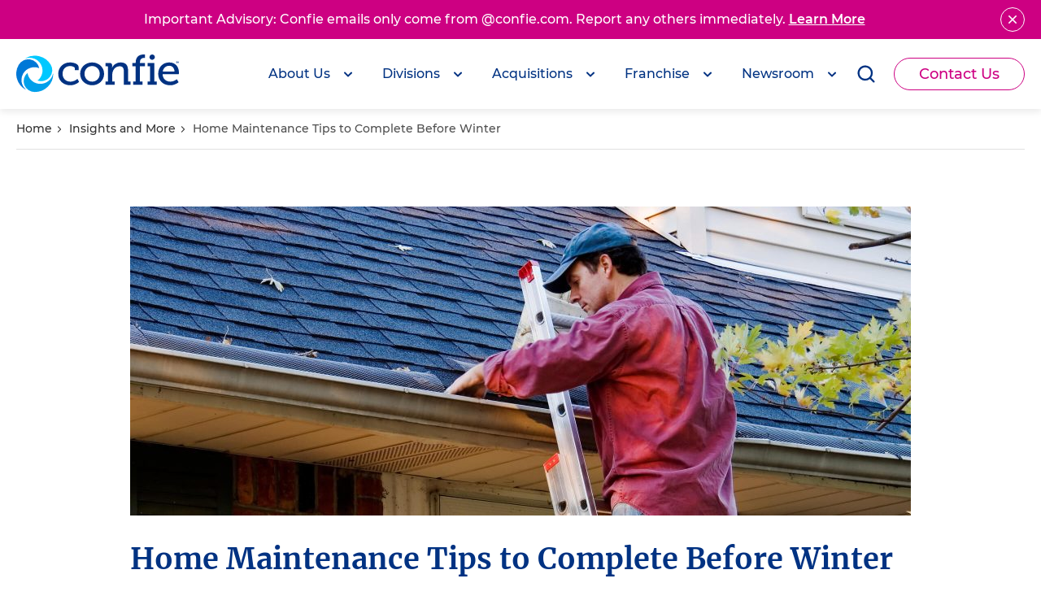

--- FILE ---
content_type: text/html; charset=UTF-8
request_url: https://www.confie.com/insights/home-maintenance-tips-to-complete-before-winter/
body_size: 20977
content:
<!DOCTYPE html>
<html lang="en-US">

<head><meta charset="utf-8"><script>if(navigator.userAgent.match(/MSIE|Internet Explorer/i)||navigator.userAgent.match(/Trident\/7\..*?rv:11/i)){var href=document.location.href;if(!href.match(/[?&]nowprocket/)){if(href.indexOf("?")==-1){if(href.indexOf("#")==-1){document.location.href=href+"?nowprocket=1"}else{document.location.href=href.replace("#","?nowprocket=1#")}}else{if(href.indexOf("#")==-1){document.location.href=href+"&nowprocket=1"}else{document.location.href=href.replace("#","&nowprocket=1#")}}}}</script><script>class RocketLazyLoadScripts{constructor(){this.v="1.2.3",this.triggerEvents=["keydown","mousedown","mousemove","touchmove","touchstart","touchend","wheel"],this.userEventHandler=this._triggerListener.bind(this),this.touchStartHandler=this._onTouchStart.bind(this),this.touchMoveHandler=this._onTouchMove.bind(this),this.touchEndHandler=this._onTouchEnd.bind(this),this.clickHandler=this._onClick.bind(this),this.interceptedClicks=[],window.addEventListener("pageshow",t=>{this.persisted=t.persisted}),window.addEventListener("DOMContentLoaded",()=>{this._preconnect3rdParties()}),this.delayedScripts={normal:[],async:[],defer:[]},this.trash=[],this.allJQueries=[]}_addUserInteractionListener(t){if(document.hidden){t._triggerListener();return}this.triggerEvents.forEach(e=>window.addEventListener(e,t.userEventHandler,{passive:!0})),window.addEventListener("touchstart",t.touchStartHandler,{passive:!0}),window.addEventListener("mousedown",t.touchStartHandler),document.addEventListener("visibilitychange",t.userEventHandler)}_removeUserInteractionListener(){this.triggerEvents.forEach(t=>window.removeEventListener(t,this.userEventHandler,{passive:!0})),document.removeEventListener("visibilitychange",this.userEventHandler)}_onTouchStart(t){"HTML"!==t.target.tagName&&(window.addEventListener("touchend",this.touchEndHandler),window.addEventListener("mouseup",this.touchEndHandler),window.addEventListener("touchmove",this.touchMoveHandler,{passive:!0}),window.addEventListener("mousemove",this.touchMoveHandler),t.target.addEventListener("click",this.clickHandler),this._renameDOMAttribute(t.target,"onclick","rocket-onclick"),this._pendingClickStarted())}_onTouchMove(t){window.removeEventListener("touchend",this.touchEndHandler),window.removeEventListener("mouseup",this.touchEndHandler),window.removeEventListener("touchmove",this.touchMoveHandler,{passive:!0}),window.removeEventListener("mousemove",this.touchMoveHandler),t.target.removeEventListener("click",this.clickHandler),this._renameDOMAttribute(t.target,"rocket-onclick","onclick"),this._pendingClickFinished()}_onTouchEnd(t){window.removeEventListener("touchend",this.touchEndHandler),window.removeEventListener("mouseup",this.touchEndHandler),window.removeEventListener("touchmove",this.touchMoveHandler,{passive:!0}),window.removeEventListener("mousemove",this.touchMoveHandler)}_onClick(t){t.target.removeEventListener("click",this.clickHandler),this._renameDOMAttribute(t.target,"rocket-onclick","onclick"),this.interceptedClicks.push(t),t.preventDefault(),t.stopPropagation(),t.stopImmediatePropagation(),this._pendingClickFinished()}_replayClicks(){window.removeEventListener("touchstart",this.touchStartHandler,{passive:!0}),window.removeEventListener("mousedown",this.touchStartHandler),this.interceptedClicks.forEach(t=>{t.target.dispatchEvent(new MouseEvent("click",{view:t.view,bubbles:!0,cancelable:!0}))})}_waitForPendingClicks(){return new Promise(t=>{this._isClickPending?this._pendingClickFinished=t:t()})}_pendingClickStarted(){this._isClickPending=!0}_pendingClickFinished(){this._isClickPending=!1}_renameDOMAttribute(t,e,r){t.hasAttribute&&t.hasAttribute(e)&&(event.target.setAttribute(r,event.target.getAttribute(e)),event.target.removeAttribute(e))}_triggerListener(){this._removeUserInteractionListener(this),"loading"===document.readyState?document.addEventListener("DOMContentLoaded",this._loadEverythingNow.bind(this)):this._loadEverythingNow()}_preconnect3rdParties(){let t=[];document.querySelectorAll("script[type=rocketlazyloadscript]").forEach(e=>{if(e.hasAttribute("src")){let r=new URL(e.src).origin;r!==location.origin&&t.push({src:r,crossOrigin:e.crossOrigin||"module"===e.getAttribute("data-rocket-type")})}}),t=[...new Map(t.map(t=>[JSON.stringify(t),t])).values()],this._batchInjectResourceHints(t,"preconnect")}async _loadEverythingNow(){this.lastBreath=Date.now(),this._delayEventListeners(this),this._delayJQueryReady(this),this._handleDocumentWrite(),this._registerAllDelayedScripts(),this._preloadAllScripts(),await this._loadScriptsFromList(this.delayedScripts.normal),await this._loadScriptsFromList(this.delayedScripts.defer),await this._loadScriptsFromList(this.delayedScripts.async);try{await this._triggerDOMContentLoaded(),await this._triggerWindowLoad()}catch(t){console.error(t)}window.dispatchEvent(new Event("rocket-allScriptsLoaded")),this._waitForPendingClicks().then(()=>{this._replayClicks()}),this._emptyTrash()}_registerAllDelayedScripts(){document.querySelectorAll("script[type=rocketlazyloadscript]").forEach(t=>{t.hasAttribute("data-rocket-src")?t.hasAttribute("async")&&!1!==t.async?this.delayedScripts.async.push(t):t.hasAttribute("defer")&&!1!==t.defer||"module"===t.getAttribute("data-rocket-type")?this.delayedScripts.defer.push(t):this.delayedScripts.normal.push(t):this.delayedScripts.normal.push(t)})}async _transformScript(t){return new Promise((await this._littleBreath(),navigator.userAgent.indexOf("Firefox/")>0||""===navigator.vendor)?e=>{let r=document.createElement("script");[...t.attributes].forEach(t=>{let e=t.nodeName;"type"!==e&&("data-rocket-type"===e&&(e="type"),"data-rocket-src"===e&&(e="src"),r.setAttribute(e,t.nodeValue))}),t.text&&(r.text=t.text),r.hasAttribute("src")?(r.addEventListener("load",e),r.addEventListener("error",e)):(r.text=t.text,e());try{t.parentNode.replaceChild(r,t)}catch(i){e()}}:async e=>{function r(){t.setAttribute("data-rocket-status","failed"),e()}try{let i=t.getAttribute("data-rocket-type"),n=t.getAttribute("data-rocket-src");t.text,i?(t.type=i,t.removeAttribute("data-rocket-type")):t.removeAttribute("type"),t.addEventListener("load",function r(){t.setAttribute("data-rocket-status","executed"),e()}),t.addEventListener("error",r),n?(t.removeAttribute("data-rocket-src"),t.src=n):t.src="data:text/javascript;base64,"+window.btoa(unescape(encodeURIComponent(t.text)))}catch(s){r()}})}async _loadScriptsFromList(t){let e=t.shift();return e&&e.isConnected?(await this._transformScript(e),this._loadScriptsFromList(t)):Promise.resolve()}_preloadAllScripts(){this._batchInjectResourceHints([...this.delayedScripts.normal,...this.delayedScripts.defer,...this.delayedScripts.async],"preload")}_batchInjectResourceHints(t,e){var r=document.createDocumentFragment();t.forEach(t=>{let i=t.getAttribute&&t.getAttribute("data-rocket-src")||t.src;if(i){let n=document.createElement("link");n.href=i,n.rel=e,"preconnect"!==e&&(n.as="script"),t.getAttribute&&"module"===t.getAttribute("data-rocket-type")&&(n.crossOrigin=!0),t.crossOrigin&&(n.crossOrigin=t.crossOrigin),t.integrity&&(n.integrity=t.integrity),r.appendChild(n),this.trash.push(n)}}),document.head.appendChild(r)}_delayEventListeners(t){let e={};function r(t,r){!function t(r){!e[r]&&(e[r]={originalFunctions:{add:r.addEventListener,remove:r.removeEventListener},eventsToRewrite:[]},r.addEventListener=function(){arguments[0]=i(arguments[0]),e[r].originalFunctions.add.apply(r,arguments)},r.removeEventListener=function(){arguments[0]=i(arguments[0]),e[r].originalFunctions.remove.apply(r,arguments)});function i(t){return e[r].eventsToRewrite.indexOf(t)>=0?"rocket-"+t:t}}(t),e[t].eventsToRewrite.push(r)}function i(t,e){let r=t[e];Object.defineProperty(t,e,{get:()=>r||function(){},set(i){t["rocket"+e]=r=i}})}r(document,"DOMContentLoaded"),r(window,"DOMContentLoaded"),r(window,"load"),r(window,"pageshow"),r(document,"readystatechange"),i(document,"onreadystatechange"),i(window,"onload"),i(window,"onpageshow")}_delayJQueryReady(t){let e;function r(r){if(r&&r.fn&&!t.allJQueries.includes(r)){r.fn.ready=r.fn.init.prototype.ready=function(e){return t.domReadyFired?e.bind(document)(r):document.addEventListener("rocket-DOMContentLoaded",()=>e.bind(document)(r)),r([])};let i=r.fn.on;r.fn.on=r.fn.init.prototype.on=function(){if(this[0]===window){function t(t){return t.split(" ").map(t=>"load"===t||0===t.indexOf("load.")?"rocket-jquery-load":t).join(" ")}"string"==typeof arguments[0]||arguments[0]instanceof String?arguments[0]=t(arguments[0]):"object"==typeof arguments[0]&&Object.keys(arguments[0]).forEach(e=>{let r=arguments[0][e];delete arguments[0][e],arguments[0][t(e)]=r})}return i.apply(this,arguments),this},t.allJQueries.push(r)}e=r}r(window.jQuery),Object.defineProperty(window,"jQuery",{get:()=>e,set(t){r(t)}})}async _triggerDOMContentLoaded(){this.domReadyFired=!0,await this._littleBreath(),document.dispatchEvent(new Event("rocket-DOMContentLoaded")),await this._littleBreath(),window.dispatchEvent(new Event("rocket-DOMContentLoaded")),await this._littleBreath(),document.dispatchEvent(new Event("rocket-readystatechange")),await this._littleBreath(),document.rocketonreadystatechange&&document.rocketonreadystatechange()}async _triggerWindowLoad(){await this._littleBreath(),window.dispatchEvent(new Event("rocket-load")),await this._littleBreath(),window.rocketonload&&window.rocketonload(),await this._littleBreath(),this.allJQueries.forEach(t=>t(window).trigger("rocket-jquery-load")),await this._littleBreath();let t=new Event("rocket-pageshow");t.persisted=this.persisted,window.dispatchEvent(t),await this._littleBreath(),window.rocketonpageshow&&window.rocketonpageshow({persisted:this.persisted})}_handleDocumentWrite(){let t=new Map;document.write=document.writeln=function(e){let r=document.currentScript;r||console.error("WPRocket unable to document.write this: "+e);let i=document.createRange(),n=r.parentElement,s=t.get(r);void 0===s&&(s=r.nextSibling,t.set(r,s));let a=document.createDocumentFragment();i.setStart(a,0),a.appendChild(i.createContextualFragment(e)),n.insertBefore(a,s)}}async _littleBreath(){Date.now()-this.lastBreath>45&&(await this._requestAnimFrame(),this.lastBreath=Date.now())}async _requestAnimFrame(){return document.hidden?new Promise(t=>setTimeout(t)):new Promise(t=>requestAnimationFrame(t))}_emptyTrash(){this.trash.forEach(t=>t.remove())}static run(){let t=new RocketLazyLoadScripts;t._addUserInteractionListener(t)}}RocketLazyLoadScripts.run();</script>
    <title>Home Maintenance Tips to Complete Before Winter | Confie</title><link rel="preload" as="font" href="https://cdn.confie.com/wp-content/themes/confiev3/assets/html/fonts/Montserrat-Regular.woff2" crossorigin><link rel="preload" as="font" href="https://cdn.confie.com/wp-content/themes/confiev3/assets/html/fonts/Montserrat-Medium.woff2" crossorigin><link rel="preload" as="font" href="https://cdn.confie.com/wp-content/themes/confiev3/assets/html/fonts/Montserrat-SemiBold.woff2" crossorigin><link rel="preload" as="font" href="https://cdn.confie.com/wp-content/themes/confiev3/assets/html/fonts/Merriweather-Bold.woff2" crossorigin><style id="wpr-usedcss">.osano-cm-window{font-family:Helvetica,Arial,'Hiragino Sans GB',STXihei,'Microsoft YaHei','WenQuanYi Micro Hei',Hind,'MS Gothic','Apple SD Gothic Neo',NanumBarunGothic,sans-serif;font-size:16px;font-smooth:always;-webkit-font-smoothing:antialiased;-moz-osx-font-smoothingz:auto;display:block;left:0;line-height:1;position:absolute;top:0;width:100%;z-index:2147483638;--fade-transition-time:700ms;--slide-transition-time:400ms}.osano-visually-hidden{height:1px;left:-10000px;margin:-1px;opacity:0;overflow:hidden;position:absolute;width:1px}.osano-cm-button{border-radius:.25em;border-style:solid;border-width:thin;cursor:pointer;flex:1 1 auto;font-size:1em;font-weight:700;line-height:1;margin:.125em;min-width:6em;padding:.5em .75em;transition-duration:.2s;transition-property:background-color;transition-timing-function:ease-out}.osano-cm-button:focus,.osano-cm-button:hover{outline:0}.osano-cm-close{border-radius:50%;border-style:solid;border-width:2px;box-sizing:content-box;cursor:pointer;height:20px;margin:.5em;min-height:20px;min-width:20px;order:0;outline:0;overflow:hidden;padding:0;width:20px;stroke-width:1px;justify-content:center;line-height:normal;text-decoration:none;transform:rotate(0);transition-duration:.2s;transition-property:transform,color,background-color,stroke,stroke-width;transition-timing-function:ease-out;z-index:2}.osano-cm-close:focus,.osano-cm-close:hover{transform:rotate(90deg);stroke-width:2px}.osano-cm-link{cursor:pointer;text-decoration:underline;transition-duration:.2s;transition-property:color;transition-timing-function:ease-out}.osano-cm-link:active,.osano-cm-link:hover{outline:0}.osano-cm-link:focus{font-weight:700;outline:0}.osano-cm-widget{background:0 0;border:none;bottom:12px;cursor:pointer;height:40px;opacity:.9;outline:0;padding:0;position:fixed;transition:transform .1s linear 0s,opacity .2s linear 0s,visibility 0s linear 0s;visibility:visible;width:40px;z-index:2147483636}.osano-cm-widget--position_right{right:12px}.osano-cm-widget:focus{outline:solid;outline-offset:.2rem}.osano-cm-widget:focus,.osano-cm-widget:hover{opacity:1;transform:scale(1.1)}.osano-cm-widget--hidden{opacity:0;visibility:hidden}.osano-cm-widget--hidden:focus,.osano-cm-widget--hidden:hover{opacity:0;transform:scale(1)}.osano-cm-dialog{align-items:center;box-sizing:border-box;font-size:1em;line-height:1.25;max-height:100vh;overflow:auto;padding:1.5em;position:fixed;transition-delay:0s,0s;transition-duration:.7s,0s;transition-property:opacity,visibility;visibility:visible;z-index:2147483637}.osano-cm-dialog--type_bar{box-sizing:border-box;display:flex;flex-direction:column;left:0;right:0}.osano-cm-dialog--type_bar .osano-cm-button{flex:none;margin:.125em auto;width:80%}@media screen and (min-width:768px){.osano-cm-dialog--type_bar{flex-direction:row}.osano-cm-dialog--type_bar .osano-cm-button{flex:1 1 100%;margin:.25em .5em;width:auto}}.osano-cm-dialog__close{position:absolute;right:0;top:0}.osano-cm-dialog__list{margin:.5em 0 0;padding:0}.osano-cm-dialog__buttons{display:flex;flex-wrap:wrap}.osano-cm-dialog--type_bar .osano-cm-dialog__content{flex:5;margin-bottom:.25em;width:100%}.osano-cm-dialog--type_bar .osano-cm-dialog__list{display:flex;flex-direction:column;flex-wrap:wrap;justify-content:flex-start;margin:.75em auto}@media screen and (min-width:376px){.osano-cm-dialog--type_bar .osano-cm-dialog__list{flex-direction:row}}@media screen and (min-width:768px){.osano-cm-dialog--type_bar .osano-cm-dialog__list{margin:.5em 0 0 auto}[dir=rtl] .osano-cm-dialog--type_bar .osano-cm-dialog__list{margin:.5em auto 0 0}}.osano-cm-dialog--type_bar .osano-cm-dialog__buttons{flex:1;justify-content:flex-end;margin:0;width:100%}@media screen and (min-width:768px){.osano-cm-dialog--type_bar .osano-cm-dialog__buttons{margin:0 0 0 .5em;max-width:30vw;min-width:16em;position:sticky;top:0;width:auto}[dir=rtl] .osano-cm-dialog--type_bar .osano-cm-dialog__buttons{margin:0 .5em 0 0}}.osano-cm-dialog--type_bar.osano-cm-dialog--position_bottom{bottom:0}.osano-cm-content__message{margin-bottom:1em;word-break:break-word}.osano-cm-storage-policy{display:inline-block}.osano-cm-info-dialog{height:100vh;left:0;position:fixed;top:0;transition-delay:0s,0s;transition-duration:.2s,0s;transition-property:opacity,visibility;visibility:visible;width:100vw;z-index:2147483638}.osano-cm-info-dialog--hidden{opacity:0;transition-delay:0s,.2s;visibility:hidden}.osano-cm-header{margin:0 0 -1em;padding:1em 0;position:sticky;top:0;z-index:1}.osano-cm-info{animation:.4s delay-overflow;bottom:0;box-shadow:0 0 2px 2px #ccc;box-sizing:border-box;max-width:20em;overflow:visible visible;position:fixed;top:0;transition-duration:.4s;transition-property:transform;width:100%}.osano-cm-info--position_right{right:0;transform:translate(100%)}.osano-cm-info-views{align-items:flex-start;display:flex;flex-direction:row;flex-wrap:nowrap;height:100%;transition-duration:.4s;transition-property:transform;width:100%}[dir=rtl] .osano-cm-info-views{flex-direction:row-reverse}.osano-cm-info-views--position_0>:not(:first-of-type){max-height:100%;overflow:hidden}.osano-cm-info-dialog-header{align-items:center;display:flex;flex-direction:row-reverse;left:auto;min-height:3.25em;position:sticky;top:0;width:100%;z-index:1}[dir=rtl] .osano-cm-info-dialog-header{flex-direction:row}.osano-cm-info-dialog-header__header{align-items:center;display:flex;flex:1 1 auto;font-size:1em;justify-content:flex-start;margin:0;order:1;padding:1em .75em}.osano-cm-back,.osano-cm-info-dialog-header__close{position:relative}.osano-cm-back{flex:0 1 auto;margin:0 0 0 .5em;min-width:0;order:2;width:auto;z-index:2}[dir=rtl] .osano-cm-back{margin:0 .5em 0 0}@keyframes delay-overflow{0%{overflow:hidden auto}}.osano-cm-drawer-iab-button-container{display:flex;gap:.5em;justify-content:center;margin-bottom:2em}.osano-cm-window{direction:ltr;text-align:left}.osano-cm-dialog{background:#fff;color:#0c0c0c}.osano-cm-dialog__close{color:#0c0c0c;stroke:#0c0c0c}.osano-cm-dialog__close:focus{background-color:#0c0c0c;border-color:#0c0c0c;stroke:#ffffff}.osano-cm-dialog__close:hover{stroke:#202020}.osano-cm-dialog__close:focus:hover{stroke:#ebebeb}.osano-cm-info-dialog{background:rgba(0,0,0,.45)}.osano-cm-header,.osano-cm-info-dialog-header{background:#fff;background:linear-gradient(180deg,#fff 2.5em,rgba(255,255,255,0) 100%)}.osano-cm-info{background:#fff;color:#000}.osano-cm-link-separator::before{content:'|';padding:0 .5em}.osano-cm-close{display:flex;background-color:transparent;border-color:transparent}.osano-cm-info-dialog-header__close{color:#000;stroke:#000}.osano-cm-info-dialog-header__close:focus{background-color:#000;border-color:#000;stroke:#fff}.osano-cm-info-dialog-header__close:hover{stroke:#141414}.osano-cm-info-dialog-header__close:focus:hover{stroke:#ebebeb}.osano-cm-button{background-color:#2465cc;border-color:#fff;color:#fff}.osano-cm-button:focus,.osano-cm-button:hover{background-color:#3879e0}.osano-cm-link{color:#29246a}.osano-cm-link:active,.osano-cm-link:hover{color:#29246a}.osano-cm-link:focus{color:#3d387e}.osano-cm-widget__outline{fill:#fff;stroke:#29246a}.osano-cm-widget__dot{fill:#37cd8f}*,::after,::before{box-sizing:border-box}html{font-family:system-ui,"Segoe UI",Roboto,Helvetica,Arial,sans-serif,"Apple Color Emoji","Segoe UI Emoji";-webkit-text-size-adjust:100%;tab-size:4}hr{height:0;color:inherit}strong{font-weight:bolder}code{font-family:ui-monospace,SFMono-Regular,Consolas,"Liberation Mono",Menlo,monospace;font-size:1em}table{text-indent:0;border-color:inherit}button,input,optgroup,select,textarea{font-family:inherit;font-size:100%;line-height:1.15;margin:0}button,select{text-transform:none}[type=button],[type=submit],button{-webkit-appearance:button}::-moz-focus-inner{border-style:none;padding:0}legend{padding:0}progress{vertical-align:baseline}::-webkit-inner-spin-button,::-webkit-outer-spin-button{height:auto}[type=search]{-webkit-appearance:textfield;outline-offset:-2px}::-webkit-search-decoration{-webkit-appearance:none}::-webkit-file-upload-button{-webkit-appearance:button;font:inherit}html{box-sizing:border-box;font-size:16px;line-height:1.5;min-height:100%;overflow-x:hidden;width:100%}*,:after,:before{box-sizing:inherit}@font-face{font-family:Montserrat;src:url(https://cdn.confie.com/wp-content/themes/confiev3/assets/html/fonts/Montserrat-Regular.woff2) format("woff2"),url(https://cdn.confiedev.com/wp-content/themes/confiev3/assets/html/fonts/Montserrat-Regular.woff) format("woff");font-weight:400;font-style:normal;font-display:swap}@font-face{font-family:Montserrat;src:url(https://cdn.confie.com/wp-content/themes/confiev3/assets/html/fonts/Montserrat-Medium.woff2) format("woff2"),url(https://cdn.confiedev.com/wp-content/themes/confiev3/assets/html/fonts/Montserrat-Medium.woff) format("woff");font-weight:500;font-style:normal;font-display:swap}@font-face{font-family:Montserrat;src:url(https://cdn.confie.com/wp-content/themes/confiev3/assets/html/fonts/Montserrat-SemiBold.woff2) format("woff2"),url(https://cdn.confiedev.com/wp-content/themes/confiev3/assets/html/fonts/Montserrat-SemiBold.woff) format("woff");font-weight:600;font-style:normal;font-display:swap}@font-face{font-family:Merriweather;src:url(https://cdn.confie.com/wp-content/themes/confiev3/assets/html/fonts/Merriweather-Bold.woff2) format("woff2"),url(https://cdn.confiedev.com/wp-content/themes/confiev3/assets/html/fonts/Merriweather-Bold.woff) format("woff");font-weight:700;font-style:normal;font-display:swap}.is-keyboard-pressed :focus{outline:orange solid 2px}.lazyload,.lazyloading{opacity:0}.lazyloaded{opacity:1;transition:opacity .3s}body{margin:0;overflow-x:hidden;width:100%;color:#323232;font-family:Montserrat,Arial,Helvetica,sans-serif}button{font-family:inherit;border:none;padding:0;line-height:inherit;cursor:pointer}input,select{font-family:inherit}input::-webkit-input-placeholder,select::-webkit-input-placeholder{color:#666;opacity:1}input:-moz-placeholder,select:-moz-placeholder{color:#666;opacity:1}input::-moz-placeholder,select::-moz-placeholder{color:#666;opacity:1}input:-ms-input-placeholder,select:-ms-input-placeholder{color:#666;opacity:1}select{appearance:none;padding-right:40px;background-repeat:no-repeat;background-position:calc(100% - 10px) center;background-size:18px;background-image:url(https://www.confie.com/wp-content/themes/confiev3/assets/html/images/components/forms/icon-chevron-down.svg);cursor:pointer}select::-ms-expand{display:none}.o-list-bare{list-style:none;margin:0;padding:0}.o-list-bare__item{margin-left:0}.o-icon{display:inline-block;line-height:.6}.o-icon>svg{display:inline-block;font-size:inherit;width:1em;height:1em;overflow:hidden;stroke-width:0;stroke:currentColor;fill:currentColor}.o-wrapper{padding-right:20px;padding-left:20px;margin-right:auto;margin-left:auto;max-width:1200px}.o-wrapper--small{max-width:1000px}.o-wrapper--large{max-width:1400px}.o-wrapper-body{max-width:1600px;margin:0 auto;overflow-x:initial}.o-crop{position:relative;display:block;overflow:hidden}.o-crop__content{position:absolute;top:0;left:0;max-width:none}.o-crop__content--center{top:50%;left:50%;transform:translate(-50%,-50%)}.o-crop--fill>.o-crop__content{min-height:100%;min-width:100%}.c-site-header{background-color:#fff;box-shadow:0 4px 8px rgba(0,0,0,.08);position:sticky;top:0;width:100%;padding:26px 0;z-index:10;max-width:1600px;margin:0 auto}.c-site-header-alert{background-color:#cd0082;transform:translate3D(0,-26px,0);position:relative;max-height:100px;overflow-y:hidden;transition:max-height .6s,display .6s;transition-behavior:allow-discrete}.c-site-header-alert.is-hidden{max-height:0;display:none}.c-site-header-alert__text{padding:12px 60px 12px 20px;margin:0;text-align:center;font-weight:500;color:#fff;font-size:14px}.c-site-header-alert__text a{font-weight:600;text-decoration:underline;color:inherit}.c-site-header-alert__close{background-color:transparent;color:#fff;display:flex;align-items:center;justify-content:center;position:absolute;right:20px;top:50%;width:30px;height:30px;border:1px solid #fff;border-radius:50%;font-size:20px;transform:translateY(-50%)}.c-site-header .o-wrapper{display:flex;align-items:center;justify-content:space-between}.c-site-header__logo-link{width:120px;height:auto;display:block}.c-site-header__logo{display:block;width:100%;height:auto}.c-site-header__menu-button{display:block;background-color:transparent;line-height:.6;font-size:24px;color:#003282}.c-site-header__close-menu-button{display:block;width:24px;margin-left:auto;background-color:transparent;line-height:.6;font-size:24px;color:#cd0082}.c-site-header__search{display:inline-flex;vertical-align:middle;line-height:.6;font-size:24px;color:#003282;transition:color .2s;margin-right:10px}.c-site-header__search:hover{color:#cd0082;transition:color .2s}.c-site-header__contact{vertical-align:middle}.c-site-header-nav{margin-top:18px;width:100%}.c-site-header-nav__list{border-bottom:1px solid rgba(130,170,195,.4);padding-bottom:15px;margin-bottom:18px}.c-site-header-nav__sublist{padding-left:10px;display:none}.c-site-header-nav__link{padding:15px 5px;display:block;color:#003282;transition:color .2s;font-weight:500;text-decoration:none;font-size:16px}.c-site-header-nav__link.is-active,.c-site-header-nav__link:hover{color:#cd0082;transition:color .2s}.c-site-header-nav__link.has-dropdown{position:relative;padding-right:34px}.c-site-header-nav__sublink{padding:20px 0;display:block;font-size:15px;text-decoration:none;color:#003282;transition:color .2s}.c-site-header-nav__sublink.is-active,.c-site-header-nav__sublink:hover{color:#cd0082;transition:color .2s}.c-site-header-nav__icon-dropdown{font-size:24px;transition:transform .2s;position:absolute;top:50%;right:0;transform:translateY(-50%)}.c-site-header-nav__link.is-active .c-site-header-nav__icon-dropdown{transform:translateY(-50%) rotate(180deg);transition:transform .2s}.c-site-footer{background-color:#003282;color:#fff;position:relative}.c-site-footer__content{padding:40px 0 0}.c-site-footer-info{text-align:center}.c-site-footer-info__logo{margin:0 auto;width:134px;height:auto;display:block}.c-site-footer-info__text{font-size:16px;margin-top:16px;line-height:1.43}.c-site-footer-info__text p{margin:0 0 22px}.c-site-footer-info__text p:last-child{margin-bottom:0}.c-site-footer-info__text a{text-decoration:none;color:#fff}.c-site-footer-info__text a:hover{text-decoration:underline}.c-site-footer-social-media{display:flex;align-items:center;justify-content:center;margin-top:30px}.c-site-footer-social-media__link{display:flex;align-items:center;justify-content:center;width:36px;height:36px;border:1px solid #fff;font-size:20px;color:#fff;border-radius:50%;margin-right:14px;transition:border .2s,box-shadow .2s}.c-site-footer-social-media__link:hover{border:1px solid #82aac3;box-shadow:0 4px 8px rgba(0,0,0,.08);transition:border .2s,box-shadow .2s}.c-site-footer-social-media__link:last-child{margin-right:0}.c-site-footer-links{margin-top:36px;border:1px solid rgba(240,245,250,.4);border-left:0;border-right:0;padding:16px 10px 30px}.c-site-footer-links__sublist{margin-top:16px}.c-site-footer-links__item{margin-bottom:30px}.c-site-footer-links__item:last-child{margin-bottom:0}.c-site-footer-links__subitem{margin-bottom:25px}.c-site-footer-links__subitem:last-child{margin-bottom:0}.c-site-footer-links__link{font-weight:500;color:#fff;font-size:16px;display:inline-block;text-decoration:none}.c-site-footer-links__link[href]:hover{text-decoration:underline}.c-site-footer-links__sublink{font-size:14px;color:#fff;display:inline-block;text-decoration:none}.c-site-footer-links__sublink:hover{text-decoration:underline}.c-site-footer-legal{padding:20px 0 50px}.c-site-footer-legal__text{text-align:center;font-size:14px}.c-site-footer-legal__text strong{font-weight:500;font-size:16px}.c-site-footer-legal__text p{margin:0 0 10px}.c-site-footer-legal__text p:last-child{margin-bottom:0}.c-site-footer-legal__links{display:flex;justify-content:center;flex-wrap:wrap;gap:10px 10px;flex-direction:column}.c-site-footer-legal__links a{color:#fff;text-decoration:none}.c-site-footer-legal__links a:hover{text-decoration:underline}.c-site-footer-legal__links img{transform:translateY(2px);display:inline-block;margin-left:4px}.c-site-footer__go-to-top{background-color:#cd0082;width:50px;height:50px;display:flex;align-items:center;justify-content:center;font-size:27px;color:#fff;transition:box-shadow .2s;position:absolute;border-radius:50%;top:0;right:20px;transform:translateY(-50%)}.c-site-footer__go-to-top:hover{box-shadow:0 4px 8px rgba(0,0,0,.08);transition:box-shadow .2s}.osano-cm-widget{display:none}.c-button{display:inline-flex;align-items:center;justify-content:center;text-align:center;height:44px;border-radius:50px;padding:0 30px;font-size:20px;transition:box-shadow .2s;text-decoration:none;font-weight:500;line-height:1.2}.c-button:hover{box-shadow:0 4px 8px rgba(0,0,0,.08);transition:box-shadow .2s}.c-button--small{height:40px;font-size:18px}.c-button--small-padding{padding:0 15px}.c-button--fuschia-linear{background-color:#fff;border:1px solid #cd0082;color:#cd0082;transition:border .3s,color .3s,box-shadow .3s}.c-button--fuschia-linear:hover{border:1px solid #003282;color:#003282;transition:border .3s,color .3s,box-shadow .3s}.c-button-line-hover{display:inline-block;position:relative;overflow:hidden;transition:color .3s;color:#323232;text-decoration:none;font-size:18px;font-weight:500}.c-button-line-hover::before{content:"";display:inline-block;height:2px;width:100%;position:absolute;bottom:1px;left:-1px;background-color:#cd0082;transform:translateX(-100%);transition:transform .3s}.c-button-line-hover:hover{color:#cd0082;transition:color .3s}.c-button-line-hover:hover::before{transform:translateX(0);transition:transform .3s}.c-overlay{position:fixed;top:0;left:0;width:100vw;height:100vh;background-color:rgba(0,0,0,.4);opacity:0;visibility:hidden;transition:opacity .3s,visibility .3s;z-index:1}.c-overlay.is-active{opacity:1;visibility:visible;transition:opacity .3s,visibility .3s}.c-section{padding:40px 0}.c-section:last-child:not(.c-section--bg-iso-big){padding-bottom:65px}.c-section__title{font-family:Merriweather;font-weight:700;line-height:1.33;text-align:center;font-size:24px;color:#003282;margin:0}.c-section__content{margin-top:20px}.c-section__content:first-child,.c-section__content:only-child{margin-top:0}.c-section__button{margin-top:24px;display:flex;align-items:center;justify-content:center;flex-wrap:wrap;margin-bottom:-20px}.c-section__button--left{justify-content:flex-start}.c-section__button .c-button{margin:0 10px 20px}.c-section__button .c-button:only-child{margin-left:0;margin-right:0}.c-page-breadcrumb{display:none;background-color:#fff}.c-page-breadcrumb__list{display:flex;padding:14px 0;border-bottom:1px solid #e0e0e0}.c-page-breadcrumb__item{margin:0 3px;display:flex;align-items:center}.c-page-breadcrumb__item:first-child{margin-left:0}.c-page-breadcrumb__item:last-child{margin-right:0}.c-page-breadcrumb__item .o-icon{font-size:12px;margin-left:3px}.c-page-breadcrumb__link{display:block;color:#323232;text-decoration:none;font-size:14px;font-weight:500}.c-page-breadcrumb__link:hover{color:#003282}.c-page-breadcrumb__link::before{background-color:#003282;height:1px}.c-page-breadcrumb__link--current{color:#4f4f4f}.c-page-breadcrumb__link--current::before{background-color:#4f4f4f}.c-media-block__picture{width:100%;display:block}.c-media-block__picture img{width:100%;height:auto;display:block}.c-blog-teasers{margin:20px 0}.c-blog-teasers:first-child{margin-top:0}.c-blog-teasers:only-child{margin:0}.c-blog-teasers:last-child{margin-bottom:0}.c-blog-teasers__list{display:flex;margin-bottom:-24px;flex-direction:column;flex-wrap:wrap}.c-blog-teaser{box-shadow:0 4px 8px rgba(0,0,0,.08);width:320px;margin:0 auto 24px;background-color:#fff;display:flex;flex-direction:column}.c-blog-teaser__picture-link{display:block;overflow:hidden;height:265px}.c-blog-teaser__picture{display:block;width:100%;height:100%;transition:transform .3s}.c-blog-teaser__picture-link:hover .c-blog-teaser__picture{transform:scale(1.1);transition:transform .3s}.c-blog-teaser__picture img{display:block}.c-blog-teaser__content{padding:20px 18px;display:flex;flex-direction:column;flex-grow:1}.c-blog-teaser__date{font-size:15px}.c-blog-teaser__title{margin:10px 0 0;font-size:24px;font-weight:600;line-height:1.17;overflow:hidden}.c-blog-teaser__title a{color:#323232;transition:color .3s;text-decoration:none;display:block;outline-offset:-2px}.c-blog-teaser__title a:hover{color:#003282;transition:color .3s}.c-blog-teaser__button{padding-top:10px}.c-blog-article__picture{margin-bottom:30px;width:calc(100% + 40px);margin-left:-20px;margin-top:-40px;display:block}.c-blog-article__picture img{width:100%;height:auto;display:block}.c-blog-article__title{text-align:left}.c-blog-article__info-share{margin-top:20px}.c-blog-article__author{font-size:14px}.c-blog-article__date{font-size:14px;display:block}.c-blog-article__share{display:none}.c-blog-article__content{margin-top:20px}.c-blog-article .c-section__button{margin-top:40px}.c-share-controls{display:flex;align-items:center}.c-share-controls__text{font-size:16px;margin-right:18px}.c-share-controls__link{width:36px;height:36px;display:flex;align-items:center;justify-content:center;color:#fff;background-color:#003282;border-radius:50%;margin-right:15px;font-size:20px;transition:background-color .3s,box-shadow .3s}.c-share-controls__link:last-child{margin-right:0}.c-share-controls__link:hover{background-color:#cd0082;transition:background-color .3s,box-shadow .3s;box-shadow:0 4px 8px rgba(0,0,0,.08)}.s-cms-content{font-size:16px;line-height:1.5;margin-bottom:30px}.s-cms-content:last-child{margin-bottom:0}.s-cms-content p{margin:0 0 22px}.s-cms-content p:last-child{margin-bottom:0}.s-cms-content p+h2{margin-top:30px}.s-cms-content strong{font-weight:600}.s-cms-content h2{font-size:20px;margin:0 0 15px;font-weight:500;color:#003282}.s-cms-content h3{font-size:16px;margin:0 0 15px;font-weight:500}.s-cms-content a:not([class]){text-decoration:underline;color:#003282;transition:color .3s}.s-cms-content a:not([class]):hover{color:#cd0082;transition:color .3s}.s-cms-content .c-section__button{margin:20px 0}.s-cms-content img,.s-cms-content picture{max-width:670px;height:auto;display:block;margin-left:auto;margin-right:auto;margin-bottom:30px;width:100%;box-shadow:0 4px 8px rgba(0,0,0,.08)}.s-cms-content picture>img{width:100%;height:auto;display:block;margin:0;box-shadow:none}.s-cms-content ul:not([class]){padding-left:20px;margin:10px 0 20px}.s-cms-content ul:not([class]) li{margin-bottom:15px}.s-cms-content ul:not([class]) li::marker{color:#cd0082}.s-cms-content ol:not([class]){padding-left:20px;margin:10px 0 20px}.s-cms-content ol:not([class]) li{margin-bottom:15px}.s-cms-content ol:not([class]) li::marker{color:#cd0082}.u-hidden-visually{border:0!important;clip:rect(0 0 0 0)!important;clip-path:inset(50%)!important;height:1px!important;margin:-1px!important;overflow:hidden!important;padding:0!important;position:absolute!important;white-space:nowrap!important;width:1px!important}.u-resize-animation-stopper *{animation:none!important;transition:none!important}@media (min-width:43.75em){.c-site-header-alert__text{font-size:16px}.c-site-footer-links__list{display:flex;flex-wrap:wrap}.c-site-footer-links__item{width:calc(50% - 10px);margin-right:20px}.c-site-footer-links__item:nth-child(2n){margin-right:0}.c-blog-teasers__list{flex-direction:row}.c-blog-teaser{width:calc(50% - 12px);margin-right:24px;margin-left:0}.c-blog-teaser:nth-child(2n){margin-right:0}.c-blog-teaser__button{margin-top:auto}.c-blog-article__picture{margin-top:0;width:100%;margin-left:0}}@media (min-width:61.25em){.c-site-footer__content{display:flex}.c-site-footer-info{width:266px;margin-right:76px;text-align:left}.c-site-footer-info__logo{margin:0;width:170px}.c-site-footer-info__text{margin-top:22px}.c-site-footer-social-media{justify-content:flex-start}.c-site-footer-links{width:calc(100% - 342px);border:0;margin-top:0;padding:10px 0}.c-site-footer-legal{padding:24px 0 34px;margin-top:40px;border-top:1px solid rgba(240,245,250,.4)}.c-site-footer-legal__text{text-align:left}.c-site-footer-legal__text strong{font-size:15px}.c-site-footer-legal__links{flex-direction:row;justify-content:flex-start}.c-button{height:48px}.c-button--small{height:40px}.c-button--small-padding{padding:0 30px}.c-section{padding:70px 0}.c-section:last-child:not(.c-section--bg-iso-big){padding-bottom:90px}.c-section__title{font-size:30px}.c-section__content{margin-top:40px}.c-media-block{position:relative;display:flex;flex-direction:column;justify-content:center}.c-blog-teasers{margin:60px 0}.c-blog-teaser{flex-direction:row;min-height:270px}.c-blog-teaser__picture-link{max-width:326px;width:50%;height:100%}.c-blog-teaser__content{width:50%;padding:24px 18px}.c-blog-article__info-share{display:flex;align-items:center;justify-content:space-between}.c-blog-article__author,.c-blog-article__date{font-size:16px}.c-blog-article__share{display:block}.s-cms-content p+h2{margin-top:42px}.s-cms-content .c-section__button{margin:30px 0}.s-cms-content ul:not([class]){margin:30px 0;padding-left:60px}.s-cms-content ul:not([class]) li{margin-bottom:20px}.s-cms-content ol:not([class]){margin:30px 0;padding-left:60px}.s-cms-content ol:not([class]) li{margin-bottom:20px}}@media (min-width:75em){.c-site-header{padding:16px 0}.c-site-header-alert{transform:translate3D(0,-16px,0)}.c-site-header__logo-link{width:200px}.c-site-header__close-menu-button,.c-site-header__menu-button{display:none}.c-site-header__nav-wrapper{display:flex;align-items:center}.c-site-header__search{margin-left:16px;font-size:28px}.c-site-header__contact{margin-left:10px}.c-site-header-nav{width:auto;margin-top:0}.c-site-header-nav__list{border-bottom:0;padding-bottom:0;margin-bottom:0;display:flex}.c-site-header-nav__item{position:relative;margin-right:25px}.c-site-header-nav__item:last-child{margin-right:0}.c-site-header-nav__sublist{position:absolute;top:calc(100% + 16px);left:50%;transform:translateX(-50%);background-color:#fff;border-top:2px solid #cd0082;box-shadow:0 4px 8px rgba(0,0,0,.08);padding-left:0}.c-site-header-nav__subitem{padding:20px 36px}.c-site-header-nav__sublink{white-space:nowrap;padding:0;font-weight:500}.c-site-footer-links__list{justify-content:space-between}.c-site-footer-links__item{width:150px;margin-right:20px;margin-bottom:0}.c-site-footer-links__link{font-weight:600}.c-overlay{display:none}.c-section__title{font-size:36px}.c-page-breadcrumb{display:block}}@media (min-width:81.25em){.c-site-header-nav__item{margin-right:34px}}@media (min-width:100em){.o-wrapper-body{box-shadow:0 4px 8px rgba(0,0,0,.08)}}@media print{.c-blog-article .c-section__button,.c-section--no-print,.c-site-footer,.c-site-header{display:none}}@media (max-width:74.99em){.c-site-header__nav-wrapper{position:fixed;top:0;right:0;width:90%;height:100vh;max-width:320px;background-color:#fff;z-index:2;padding:25px 20px;transform:translateX(100%);visibility:hidden;transition:transform .3s,visibility .3s;overflow-y:auto}.c-site-header__nav-wrapper.is-active{transform:translateX(0);visibility:visible;transition:transform .3s,visibility .3s}}img:is([sizes=auto i],[sizes^="auto," i]){contain-intrinsic-size:3000px 1500px}:where(.wp-block-button__link){border-radius:9999px;box-shadow:none;padding:calc(.667em + 2px) calc(1.333em + 2px);text-decoration:none}:root :where(.wp-block-button .wp-block-button__link.is-style-outline),:root :where(.wp-block-button.is-style-outline>.wp-block-button__link){border:2px solid;padding:.667em 1.333em}:root :where(.wp-block-button .wp-block-button__link.is-style-outline:not(.has-text-color)),:root :where(.wp-block-button.is-style-outline>.wp-block-button__link:not(.has-text-color)){color:currentColor}:root :where(.wp-block-button .wp-block-button__link.is-style-outline:not(.has-background)),:root :where(.wp-block-button.is-style-outline>.wp-block-button__link:not(.has-background)){background-color:initial;background-image:none}:where(.wp-block-calendar table:not(.has-background) th){background:#ddd}:where(.wp-block-columns){margin-bottom:1.75em}:where(.wp-block-columns.has-background){padding:1.25em 2.375em}:where(.wp-block-post-comments input[type=submit]){border:none}:where(.wp-block-cover-image:not(.has-text-color)),:where(.wp-block-cover:not(.has-text-color)){color:#fff}:where(.wp-block-cover-image.is-light:not(.has-text-color)),:where(.wp-block-cover.is-light:not(.has-text-color)){color:#000}:root :where(.wp-block-cover h1:not(.has-text-color)),:root :where(.wp-block-cover h2:not(.has-text-color)),:root :where(.wp-block-cover h3:not(.has-text-color)),:root :where(.wp-block-cover h4:not(.has-text-color)),:root :where(.wp-block-cover h5:not(.has-text-color)),:root :where(.wp-block-cover h6:not(.has-text-color)),:root :where(.wp-block-cover p:not(.has-text-color)){color:inherit}:where(.wp-block-file){margin-bottom:1.5em}:where(.wp-block-file__button){border-radius:2em;display:inline-block;padding:.5em 1em}:where(.wp-block-file__button):is(a):active,:where(.wp-block-file__button):is(a):focus,:where(.wp-block-file__button):is(a):hover,:where(.wp-block-file__button):is(a):visited{box-shadow:none;color:#fff;opacity:.85;text-decoration:none}:where(.wp-block-group.wp-block-group-is-layout-constrained){position:relative}:root :where(.wp-block-image.is-style-rounded img,.wp-block-image .is-style-rounded img){border-radius:9999px}:where(.wp-block-latest-comments:not([style*=line-height] .wp-block-latest-comments__comment)){line-height:1.1}:where(.wp-block-latest-comments:not([style*=line-height] .wp-block-latest-comments__comment-excerpt p)){line-height:1.8}:root :where(.wp-block-latest-posts.is-grid){padding:0}:root :where(.wp-block-latest-posts.wp-block-latest-posts__list){padding-left:0}ol,ul{box-sizing:border-box}:root :where(.wp-block-list.has-background){padding:1.25em 2.375em}:where(.wp-block-navigation.has-background .wp-block-navigation-item a:not(.wp-element-button)),:where(.wp-block-navigation.has-background .wp-block-navigation-submenu a:not(.wp-element-button)){padding:.5em 1em}:where(.wp-block-navigation .wp-block-navigation__submenu-container .wp-block-navigation-item a:not(.wp-element-button)),:where(.wp-block-navigation .wp-block-navigation__submenu-container .wp-block-navigation-submenu a:not(.wp-element-button)),:where(.wp-block-navigation .wp-block-navigation__submenu-container .wp-block-navigation-submenu button.wp-block-navigation-item__content),:where(.wp-block-navigation .wp-block-navigation__submenu-container .wp-block-pages-list__item button.wp-block-navigation-item__content){padding:.5em 1em}:root :where(p.has-background){padding:1.25em 2.375em}:where(p.has-text-color:not(.has-link-color)) a{color:inherit}:where(.wp-block-post-comments-form) input:not([type=submit]),:where(.wp-block-post-comments-form) textarea{border:1px solid #949494;font-family:inherit;font-size:1em}:where(.wp-block-post-comments-form) input:where(:not([type=submit]):not([type=checkbox])),:where(.wp-block-post-comments-form) textarea{padding:calc(.667em + 2px)}:where(.wp-block-post-excerpt){box-sizing:border-box;margin-bottom:var(--wp--style--block-gap);margin-top:var(--wp--style--block-gap)}:where(.wp-block-preformatted.has-background){padding:1.25em 2.375em}:where(.wp-block-search__button){border:1px solid #ccc;padding:6px 10px}:where(.wp-block-search__input){font-family:inherit;font-size:inherit;font-style:inherit;font-weight:inherit;letter-spacing:inherit;line-height:inherit;text-transform:inherit}:where(.wp-block-search__button-inside .wp-block-search__inside-wrapper){border:1px solid #949494;box-sizing:border-box;padding:4px}:where(.wp-block-search__button-inside .wp-block-search__inside-wrapper) .wp-block-search__input{border:none;border-radius:0;padding:0 4px}:where(.wp-block-search__button-inside .wp-block-search__inside-wrapper) .wp-block-search__input:focus{outline:0}:where(.wp-block-search__button-inside .wp-block-search__inside-wrapper) :where(.wp-block-search__button){padding:4px 8px}:root :where(.wp-block-separator.is-style-dots){height:auto;line-height:1;text-align:center}:root :where(.wp-block-separator.is-style-dots):before{color:currentColor;content:"···";font-family:serif;font-size:1.5em;letter-spacing:2em;padding-left:2em}:root :where(.wp-block-site-logo.is-style-rounded){border-radius:9999px}:where(.wp-block-social-links:not(.is-style-logos-only)) .wp-social-link{background-color:#f0f0f0;color:#444}:where(.wp-block-social-links:not(.is-style-logos-only)) .wp-social-link-amazon{background-color:#f90;color:#fff}:where(.wp-block-social-links:not(.is-style-logos-only)) .wp-social-link-bandcamp{background-color:#1ea0c3;color:#fff}:where(.wp-block-social-links:not(.is-style-logos-only)) .wp-social-link-behance{background-color:#0757fe;color:#fff}:where(.wp-block-social-links:not(.is-style-logos-only)) .wp-social-link-bluesky{background-color:#0a7aff;color:#fff}:where(.wp-block-social-links:not(.is-style-logos-only)) .wp-social-link-codepen{background-color:#1e1f26;color:#fff}:where(.wp-block-social-links:not(.is-style-logos-only)) .wp-social-link-deviantart{background-color:#02e49b;color:#fff}:where(.wp-block-social-links:not(.is-style-logos-only)) .wp-social-link-dribbble{background-color:#e94c89;color:#fff}:where(.wp-block-social-links:not(.is-style-logos-only)) .wp-social-link-dropbox{background-color:#4280ff;color:#fff}:where(.wp-block-social-links:not(.is-style-logos-only)) .wp-social-link-etsy{background-color:#f45800;color:#fff}:where(.wp-block-social-links:not(.is-style-logos-only)) .wp-social-link-facebook{background-color:#0866ff;color:#fff}:where(.wp-block-social-links:not(.is-style-logos-only)) .wp-social-link-fivehundredpx{background-color:#000;color:#fff}:where(.wp-block-social-links:not(.is-style-logos-only)) .wp-social-link-flickr{background-color:#0461dd;color:#fff}:where(.wp-block-social-links:not(.is-style-logos-only)) .wp-social-link-foursquare{background-color:#e65678;color:#fff}:where(.wp-block-social-links:not(.is-style-logos-only)) .wp-social-link-github{background-color:#24292d;color:#fff}:where(.wp-block-social-links:not(.is-style-logos-only)) .wp-social-link-goodreads{background-color:#eceadd;color:#382110}:where(.wp-block-social-links:not(.is-style-logos-only)) .wp-social-link-google{background-color:#ea4434;color:#fff}:where(.wp-block-social-links:not(.is-style-logos-only)) .wp-social-link-gravatar{background-color:#1d4fc4;color:#fff}:where(.wp-block-social-links:not(.is-style-logos-only)) .wp-social-link-instagram{background-color:#f00075;color:#fff}:where(.wp-block-social-links:not(.is-style-logos-only)) .wp-social-link-lastfm{background-color:#e21b24;color:#fff}:where(.wp-block-social-links:not(.is-style-logos-only)) .wp-social-link-linkedin{background-color:#0d66c2;color:#fff}:where(.wp-block-social-links:not(.is-style-logos-only)) .wp-social-link-mastodon{background-color:#3288d4;color:#fff}:where(.wp-block-social-links:not(.is-style-logos-only)) .wp-social-link-medium{background-color:#000;color:#fff}:where(.wp-block-social-links:not(.is-style-logos-only)) .wp-social-link-meetup{background-color:#f6405f;color:#fff}:where(.wp-block-social-links:not(.is-style-logos-only)) .wp-social-link-patreon{background-color:#000;color:#fff}:where(.wp-block-social-links:not(.is-style-logos-only)) .wp-social-link-pinterest{background-color:#e60122;color:#fff}:where(.wp-block-social-links:not(.is-style-logos-only)) .wp-social-link-pocket{background-color:#ef4155;color:#fff}:where(.wp-block-social-links:not(.is-style-logos-only)) .wp-social-link-reddit{background-color:#ff4500;color:#fff}:where(.wp-block-social-links:not(.is-style-logos-only)) .wp-social-link-skype{background-color:#0478d7;color:#fff}:where(.wp-block-social-links:not(.is-style-logos-only)) .wp-social-link-snapchat{background-color:#fefc00;color:#fff;stroke:#000}:where(.wp-block-social-links:not(.is-style-logos-only)) .wp-social-link-soundcloud{background-color:#ff5600;color:#fff}:where(.wp-block-social-links:not(.is-style-logos-only)) .wp-social-link-spotify{background-color:#1bd760;color:#fff}:where(.wp-block-social-links:not(.is-style-logos-only)) .wp-social-link-telegram{background-color:#2aabee;color:#fff}:where(.wp-block-social-links:not(.is-style-logos-only)) .wp-social-link-threads{background-color:#000;color:#fff}:where(.wp-block-social-links:not(.is-style-logos-only)) .wp-social-link-tiktok{background-color:#000;color:#fff}:where(.wp-block-social-links:not(.is-style-logos-only)) .wp-social-link-tumblr{background-color:#011835;color:#fff}:where(.wp-block-social-links:not(.is-style-logos-only)) .wp-social-link-twitch{background-color:#6440a4;color:#fff}:where(.wp-block-social-links:not(.is-style-logos-only)) .wp-social-link-twitter{background-color:#1da1f2;color:#fff}:where(.wp-block-social-links:not(.is-style-logos-only)) .wp-social-link-vimeo{background-color:#1eb7ea;color:#fff}:where(.wp-block-social-links:not(.is-style-logos-only)) .wp-social-link-vk{background-color:#4680c2;color:#fff}:where(.wp-block-social-links:not(.is-style-logos-only)) .wp-social-link-wordpress{background-color:#3499cd;color:#fff}:where(.wp-block-social-links:not(.is-style-logos-only)) .wp-social-link-whatsapp{background-color:#25d366;color:#fff}:where(.wp-block-social-links:not(.is-style-logos-only)) .wp-social-link-x{background-color:#000;color:#fff}:where(.wp-block-social-links:not(.is-style-logos-only)) .wp-social-link-yelp{background-color:#d32422;color:#fff}:where(.wp-block-social-links:not(.is-style-logos-only)) .wp-social-link-youtube{background-color:red;color:#fff}:where(.wp-block-social-links.is-style-logos-only) .wp-social-link{background:0 0}:where(.wp-block-social-links.is-style-logos-only) .wp-social-link svg{height:1.25em;width:1.25em}:where(.wp-block-social-links.is-style-logos-only) .wp-social-link-amazon{color:#f90}:where(.wp-block-social-links.is-style-logos-only) .wp-social-link-bandcamp{color:#1ea0c3}:where(.wp-block-social-links.is-style-logos-only) .wp-social-link-behance{color:#0757fe}:where(.wp-block-social-links.is-style-logos-only) .wp-social-link-bluesky{color:#0a7aff}:where(.wp-block-social-links.is-style-logos-only) .wp-social-link-codepen{color:#1e1f26}:where(.wp-block-social-links.is-style-logos-only) .wp-social-link-deviantart{color:#02e49b}:where(.wp-block-social-links.is-style-logos-only) .wp-social-link-dribbble{color:#e94c89}:where(.wp-block-social-links.is-style-logos-only) .wp-social-link-dropbox{color:#4280ff}:where(.wp-block-social-links.is-style-logos-only) .wp-social-link-etsy{color:#f45800}:where(.wp-block-social-links.is-style-logos-only) .wp-social-link-facebook{color:#0866ff}:where(.wp-block-social-links.is-style-logos-only) .wp-social-link-fivehundredpx{color:#000}:where(.wp-block-social-links.is-style-logos-only) .wp-social-link-flickr{color:#0461dd}:where(.wp-block-social-links.is-style-logos-only) .wp-social-link-foursquare{color:#e65678}:where(.wp-block-social-links.is-style-logos-only) .wp-social-link-github{color:#24292d}:where(.wp-block-social-links.is-style-logos-only) .wp-social-link-goodreads{color:#382110}:where(.wp-block-social-links.is-style-logos-only) .wp-social-link-google{color:#ea4434}:where(.wp-block-social-links.is-style-logos-only) .wp-social-link-gravatar{color:#1d4fc4}:where(.wp-block-social-links.is-style-logos-only) .wp-social-link-instagram{color:#f00075}:where(.wp-block-social-links.is-style-logos-only) .wp-social-link-lastfm{color:#e21b24}:where(.wp-block-social-links.is-style-logos-only) .wp-social-link-linkedin{color:#0d66c2}:where(.wp-block-social-links.is-style-logos-only) .wp-social-link-mastodon{color:#3288d4}:where(.wp-block-social-links.is-style-logos-only) .wp-social-link-medium{color:#000}:where(.wp-block-social-links.is-style-logos-only) .wp-social-link-meetup{color:#f6405f}:where(.wp-block-social-links.is-style-logos-only) .wp-social-link-patreon{color:#000}:where(.wp-block-social-links.is-style-logos-only) .wp-social-link-pinterest{color:#e60122}:where(.wp-block-social-links.is-style-logos-only) .wp-social-link-pocket{color:#ef4155}:where(.wp-block-social-links.is-style-logos-only) .wp-social-link-reddit{color:#ff4500}:where(.wp-block-social-links.is-style-logos-only) .wp-social-link-skype{color:#0478d7}:where(.wp-block-social-links.is-style-logos-only) .wp-social-link-snapchat{color:#fff;stroke:#000}:where(.wp-block-social-links.is-style-logos-only) .wp-social-link-soundcloud{color:#ff5600}:where(.wp-block-social-links.is-style-logos-only) .wp-social-link-spotify{color:#1bd760}:where(.wp-block-social-links.is-style-logos-only) .wp-social-link-telegram{color:#2aabee}:where(.wp-block-social-links.is-style-logos-only) .wp-social-link-threads{color:#000}:where(.wp-block-social-links.is-style-logos-only) .wp-social-link-tiktok{color:#000}:where(.wp-block-social-links.is-style-logos-only) .wp-social-link-tumblr{color:#011835}:where(.wp-block-social-links.is-style-logos-only) .wp-social-link-twitch{color:#6440a4}:where(.wp-block-social-links.is-style-logos-only) .wp-social-link-twitter{color:#1da1f2}:where(.wp-block-social-links.is-style-logos-only) .wp-social-link-vimeo{color:#1eb7ea}:where(.wp-block-social-links.is-style-logos-only) .wp-social-link-vk{color:#4680c2}:where(.wp-block-social-links.is-style-logos-only) .wp-social-link-whatsapp{color:#25d366}:where(.wp-block-social-links.is-style-logos-only) .wp-social-link-wordpress{color:#3499cd}:where(.wp-block-social-links.is-style-logos-only) .wp-social-link-x{color:#000}:where(.wp-block-social-links.is-style-logos-only) .wp-social-link-yelp{color:#d32422}:where(.wp-block-social-links.is-style-logos-only) .wp-social-link-youtube{color:red}:root :where(.wp-block-social-links .wp-social-link a){padding:.25em}:root :where(.wp-block-social-links.is-style-logos-only .wp-social-link a){padding:0}:root :where(.wp-block-social-links.is-style-pill-shape .wp-social-link a){padding-left:.66667em;padding-right:.66667em}:root :where(.wp-block-tag-cloud.is-style-outline){display:flex;flex-wrap:wrap;gap:1ch}:root :where(.wp-block-tag-cloud.is-style-outline a){border:1px solid;font-size:unset!important;margin-right:0;padding:1ch 2ch;text-decoration:none!important}:root :where(.wp-block-table-of-contents){box-sizing:border-box}:where(.wp-block-term-description){box-sizing:border-box;margin-bottom:var(--wp--style--block-gap);margin-top:var(--wp--style--block-gap)}:where(pre.wp-block-verse){font-family:inherit}:root{--wp--preset--font-size--normal:16px;--wp--preset--font-size--huge:42px}html :where(.has-border-color){border-style:solid}html :where([style*=border-top-color]){border-top-style:solid}html :where([style*=border-right-color]){border-right-style:solid}html :where([style*=border-bottom-color]){border-bottom-style:solid}html :where([style*=border-left-color]){border-left-style:solid}html :where([style*=border-width]){border-style:solid}html :where([style*=border-top-width]){border-top-style:solid}html :where([style*=border-right-width]){border-right-style:solid}html :where([style*=border-bottom-width]){border-bottom-style:solid}html :where([style*=border-left-width]){border-left-style:solid}html :where(img[class*=wp-image-]){height:auto;max-width:100%}:where(figure){margin:0 0 1em}html :where(.is-position-sticky){--wp-admin--admin-bar--position-offset:var(--wp-admin--admin-bar--height,0px)}@media screen and (max-width:600px){html :where(.is-position-sticky){--wp-admin--admin-bar--position-offset:0px}}:root{--wp--preset--aspect-ratio--square:1;--wp--preset--aspect-ratio--4-3:4/3;--wp--preset--aspect-ratio--3-4:3/4;--wp--preset--aspect-ratio--3-2:3/2;--wp--preset--aspect-ratio--2-3:2/3;--wp--preset--aspect-ratio--16-9:16/9;--wp--preset--aspect-ratio--9-16:9/16;--wp--preset--color--black:#000000;--wp--preset--color--cyan-bluish-gray:#abb8c3;--wp--preset--color--white:#ffffff;--wp--preset--color--pale-pink:#f78da7;--wp--preset--color--vivid-red:#cf2e2e;--wp--preset--color--luminous-vivid-orange:#ff6900;--wp--preset--color--luminous-vivid-amber:#fcb900;--wp--preset--color--light-green-cyan:#7bdcb5;--wp--preset--color--vivid-green-cyan:#00d084;--wp--preset--color--pale-cyan-blue:#8ed1fc;--wp--preset--color--vivid-cyan-blue:#0693e3;--wp--preset--color--vivid-purple:#9b51e0;--wp--preset--gradient--vivid-cyan-blue-to-vivid-purple:linear-gradient(135deg,rgba(6, 147, 227, 1) 0%,rgb(155, 81, 224) 100%);--wp--preset--gradient--light-green-cyan-to-vivid-green-cyan:linear-gradient(135deg,rgb(122, 220, 180) 0%,rgb(0, 208, 130) 100%);--wp--preset--gradient--luminous-vivid-amber-to-luminous-vivid-orange:linear-gradient(135deg,rgba(252, 185, 0, 1) 0%,rgba(255, 105, 0, 1) 100%);--wp--preset--gradient--luminous-vivid-orange-to-vivid-red:linear-gradient(135deg,rgba(255, 105, 0, 1) 0%,rgb(207, 46, 46) 100%);--wp--preset--gradient--very-light-gray-to-cyan-bluish-gray:linear-gradient(135deg,rgb(238, 238, 238) 0%,rgb(169, 184, 195) 100%);--wp--preset--gradient--cool-to-warm-spectrum:linear-gradient(135deg,rgb(74, 234, 220) 0%,rgb(151, 120, 209) 20%,rgb(207, 42, 186) 40%,rgb(238, 44, 130) 60%,rgb(251, 105, 98) 80%,rgb(254, 248, 76) 100%);--wp--preset--gradient--blush-light-purple:linear-gradient(135deg,rgb(255, 206, 236) 0%,rgb(152, 150, 240) 100%);--wp--preset--gradient--blush-bordeaux:linear-gradient(135deg,rgb(254, 205, 165) 0%,rgb(254, 45, 45) 50%,rgb(107, 0, 62) 100%);--wp--preset--gradient--luminous-dusk:linear-gradient(135deg,rgb(255, 203, 112) 0%,rgb(199, 81, 192) 50%,rgb(65, 88, 208) 100%);--wp--preset--gradient--pale-ocean:linear-gradient(135deg,rgb(255, 245, 203) 0%,rgb(182, 227, 212) 50%,rgb(51, 167, 181) 100%);--wp--preset--gradient--electric-grass:linear-gradient(135deg,rgb(202, 248, 128) 0%,rgb(113, 206, 126) 100%);--wp--preset--gradient--midnight:linear-gradient(135deg,rgb(2, 3, 129) 0%,rgb(40, 116, 252) 100%);--wp--preset--font-size--small:13px;--wp--preset--font-size--medium:20px;--wp--preset--font-size--large:36px;--wp--preset--font-size--x-large:42px;--wp--preset--spacing--20:0.44rem;--wp--preset--spacing--30:0.67rem;--wp--preset--spacing--40:1rem;--wp--preset--spacing--50:1.5rem;--wp--preset--spacing--60:2.25rem;--wp--preset--spacing--70:3.38rem;--wp--preset--spacing--80:5.06rem;--wp--preset--shadow--natural:6px 6px 9px rgba(0, 0, 0, .2);--wp--preset--shadow--deep:12px 12px 50px rgba(0, 0, 0, .4);--wp--preset--shadow--sharp:6px 6px 0px rgba(0, 0, 0, .2);--wp--preset--shadow--outlined:6px 6px 0px -3px rgba(255, 255, 255, 1),6px 6px rgba(0, 0, 0, 1);--wp--preset--shadow--crisp:6px 6px 0px rgba(0, 0, 0, 1)}:where(.is-layout-flex){gap:.5em}:where(.is-layout-grid){gap:.5em}:where(.wp-block-post-template.is-layout-flex){gap:1.25em}:where(.wp-block-post-template.is-layout-grid){gap:1.25em}:where(.wp-block-columns.is-layout-flex){gap:2em}:where(.wp-block-columns.is-layout-grid){gap:2em}:root :where(.wp-block-pullquote){font-size:1.5em;line-height:1.6}.osano-cm-window__widget svg{display:none}.o-wrapper-body .osano-cm-info{background:#fff;color:#000;top:50%;left:50%;right:auto;transform:translate(-50%,-50%)}.o-wrapper-body .osano-cm-dialog--hidden{visibility:hidden}</style>
    
    
    <meta name="viewport" content="width=device-width, initial-scale=1">
    <link rel="apple-touch-icon" sizes="180x180" href="https://cdn.confie.com/wp-content/themes/confiev3/assets/html/images/favicon/apple-touch-icon.png">
    <link rel="icon" type="image/png" href="https://cdn.confie.com/wp-content/themes/confiev3/assets/html/images/favicon/favicon-32x32.png" sizes="32x32">
    <link rel="icon" type="image/png" href="https://cdn.confie.com/wp-content/themes/confiev3/assets/html/images/favicon/favicon-16x16.png" sizes="16x16">
    <link rel="manifest" href="https://cdn.confie.com/wp-content/themes/confiev3/assets/html/images/favicon/site.webmanifest">
    <link rel="mask-icon" href="https://www.confie.com/wp-content/themes/confiev3/assets/html/images/favicon/safari-pinned-tab.svg" color="#5bbad5">
    <link rel="shortcut icon" href="https://cdn.confie.com/wp-content/themes/confiev3/assets/html/images/favicon/favicon.ico">
    <meta name="msapplication-config" content="https://cdn.confie.com/wp-content/themes/confiev3/assets/html/images/favicon/browserconfig.xml">
    <meta name="theme-color" content="#ffffff">
    <link rel="preload" as="font" href="https://www.confie.com/wp-content/themes/confiev3/assets/html/fonts/Montserrat-Regular.woff2" type="font/woff2" crossorigin>
    <link rel="preload" as="font" href="https://www.confie.com/wp-content/themes/confiev3/assets/html/fonts/Montserrat-SemiBold.woff2" type="font/woff2" crossorigin>
    <link rel="preload" as="font" href="https://www.confie.com/wp-content/themes/confiev3/assets/html/fonts/Montserrat-Medium.woff2" type="font/woff2" crossorigin>
    <link rel="preload" as="font" href="https://www.confie.com/wp-content/themes/confiev3/assets/html/fonts/Merriweather-Regular.woff2" type="font/woff2" crossorigin>
    <link rel="preload" as="font" href="https://www.confie.com/wp-content/themes/confiev3/assets/html/fonts/Merriweather-Bold.woff2" type="font/woff2" crossorigin>
    

    	<style></style>
	
<!-- Search Engine Optimization by Rank Math PRO - https://rankmath.com/ -->
<meta name="description" content="With winter just around the corner, it’s time to complete several bits of maintenance around the house. Follow these tips to keep your home safe."/>
<meta name="robots" content="follow, index, max-snippet:-1, max-video-preview:-1, max-image-preview:large"/>
<link rel="canonical" href="https://www.confie.com/insights/home-maintenance-tips-to-complete-before-winter/" />
<meta property="og:locale" content="en_US" />
<meta property="og:type" content="article" />
<meta property="og:title" content="Home Maintenance Tips to Complete Before Winter | Confie" />
<meta property="og:description" content="With winter just around the corner, it’s time to complete several bits of maintenance around the house. Follow these tips to keep your home safe." />
<meta property="og:url" content="https://www.confie.com/insights/home-maintenance-tips-to-complete-before-winter/" />
<meta property="og:site_name" content="Confie" />
<meta property="article:section" content="Insights And More" />
<meta property="og:updated_time" content="2022-07-18T17:48:55+00:00" />
<meta property="og:image" content="https://cdn.confie.com/wp-content/uploads/2018/10/Home-Maintenance-TIps-to-Complete-Before-Winter.jpg" />
<meta property="og:image:secure_url" content="https://cdn.confie.com/wp-content/uploads/2018/10/Home-Maintenance-TIps-to-Complete-Before-Winter.jpg" />
<meta property="og:image:width" content="1920" />
<meta property="og:image:height" content="760" />
<meta property="og:image:alt" content="Home Maintenance Tips to Complete Before Winter" />
<meta property="og:image:type" content="image/jpeg" />
<meta property="article:published_time" content="2020-09-01T19:43:00+00:00" />
<meta property="article:modified_time" content="2022-07-18T17:48:55+00:00" />
<meta name="twitter:card" content="summary_large_image" />
<meta name="twitter:title" content="Home Maintenance Tips to Complete Before Winter | Confie" />
<meta name="twitter:description" content="With winter just around the corner, it’s time to complete several bits of maintenance around the house. Follow these tips to keep your home safe." />
<meta name="twitter:image" content="https://cdn.confie.com/wp-content/uploads/2018/10/Home-Maintenance-TIps-to-Complete-Before-Winter.jpg" />
<meta name="twitter:label1" content="Written by" />
<meta name="twitter:data1" content="kwestfall" />
<meta name="twitter:label2" content="Time to read" />
<meta name="twitter:data2" content="2 minutes" />
<script type="application/ld+json" class="rank-math-schema-pro">{"@context":"https://schema.org","@graph":[{"@type":"Organization","@id":"https://www.confie.com/#organization","name":"Confie","url":"https://www.confie.com","logo":{"@type":"ImageObject","@id":"https://www.confie.com/#logo","url":"https://www.confie.com/wp-content/uploads/2020/11/confie-logo.svg","contentUrl":"https://www.confie.com/wp-content/uploads/2020/11/confie-logo.svg","caption":"Confie","inLanguage":"en-US","width":"120","height":"29"}},{"@type":"WebSite","@id":"https://www.confie.com/#website","url":"https://www.confie.com","name":"Confie","publisher":{"@id":"https://www.confie.com/#organization"},"inLanguage":"en-US"},{"@type":"ImageObject","@id":"https://cdn.confie.com/wp-content/uploads/2018/10/Home-Maintenance-TIps-to-Complete-Before-Winter.jpg","url":"https://cdn.confie.com/wp-content/uploads/2018/10/Home-Maintenance-TIps-to-Complete-Before-Winter.jpg","width":"1920","height":"760","inLanguage":"en-US"},{"@type":"WebPage","@id":"https://www.confie.com/insights/home-maintenance-tips-to-complete-before-winter/#webpage","url":"https://www.confie.com/insights/home-maintenance-tips-to-complete-before-winter/","name":"Home Maintenance Tips to Complete Before Winter | Confie","datePublished":"2020-09-01T19:43:00+00:00","dateModified":"2022-07-18T17:48:55+00:00","isPartOf":{"@id":"https://www.confie.com/#website"},"primaryImageOfPage":{"@id":"https://cdn.confie.com/wp-content/uploads/2018/10/Home-Maintenance-TIps-to-Complete-Before-Winter.jpg"},"inLanguage":"en-US"},{"@type":"Person","@id":"https://www.confie.com/author/kwestfall/","name":"kwestfall","url":"https://www.confie.com/author/kwestfall/","image":{"@type":"ImageObject","@id":"https://secure.gravatar.com/avatar/0f7d4ba83e22170e37b29e1cf04044c8?s=96&amp;d=mm&amp;r=g","url":"https://secure.gravatar.com/avatar/0f7d4ba83e22170e37b29e1cf04044c8?s=96&amp;d=mm&amp;r=g","caption":"kwestfall","inLanguage":"en-US"},"worksFor":{"@id":"https://www.confie.com/#organization"}},{"@type":"BlogPosting","headline":"Home Maintenance Tips to Complete Before Winter | Confie","datePublished":"2020-09-01T19:43:00+00:00","dateModified":"2022-07-18T17:48:55+00:00","author":{"@id":"https://www.confie.com/author/kwestfall/","name":"kwestfall"},"publisher":{"@id":"https://www.confie.com/#organization"},"description":"With winter just around the corner, it\u2019s time to complete several bits of maintenance around the house. Follow these tips to keep your home safe.","name":"Home Maintenance Tips to Complete Before Winter | Confie","@id":"https://www.confie.com/insights/home-maintenance-tips-to-complete-before-winter/#richSnippet","isPartOf":{"@id":"https://www.confie.com/insights/home-maintenance-tips-to-complete-before-winter/#webpage"},"image":{"@id":"https://cdn.confie.com/wp-content/uploads/2018/10/Home-Maintenance-TIps-to-Complete-Before-Winter.jpg"},"inLanguage":"en-US","mainEntityOfPage":{"@id":"https://www.confie.com/insights/home-maintenance-tips-to-complete-before-winter/#webpage"}}]}</script>
<!-- /Rank Math WordPress SEO plugin -->

<link rel='dns-prefetch' href='//cdn.confie.com' />

<link href='https://cdn.confie.com' rel='preconnect' />
<link rel="alternate" type="application/rss+xml" title="Confie &raquo; Home Maintenance Tips to Complete Before Winter Comments Feed" href="https://www.confie.com/insights/home-maintenance-tips-to-complete-before-winter/feed/" />

<style id='safe-svg-svg-icon-style-inline-css' type='text/css'></style>
<style id='classic-theme-styles-inline-css' type='text/css'></style>
<style id='global-styles-inline-css' type='text/css'></style>
<link rel="https://api.w.org/" href="https://www.confie.com/wp-json/" /><link rel="alternate" title="JSON" type="application/json" href="https://www.confie.com/wp-json/wp/v2/posts/99" /><link rel="EditURI" type="application/rsd+xml" title="RSD" href="https://www.confie.com/xmlrpc.php?rsd" />
<meta name="generator" content="WordPress 6.7.2" />
<link rel='shortlink' href='https://www.confie.com/?p=99' />
<link rel="alternate" title="oEmbed (JSON)" type="application/json+oembed" href="https://www.confie.com/wp-json/oembed/1.0/embed?url=https%3A%2F%2Fwww.confie.com%2Finsights%2Fhome-maintenance-tips-to-complete-before-winter%2F" />
<link rel="alternate" title="oEmbed (XML)" type="text/xml+oembed" href="https://www.confie.com/wp-json/oembed/1.0/embed?url=https%3A%2F%2Fwww.confie.com%2Finsights%2Fhome-maintenance-tips-to-complete-before-winter%2F&#038;format=xml" />
<noscript><style id="rocket-lazyload-nojs-css">.rll-youtube-player, [data-lazy-src]{display:none !important;}</style></noscript>    	<script type="rocketlazyloadscript">
            window.dataLayer = window.dataLayer || [];

            function gtag() {
                dataLayer.push(arguments);
            }
            gtag('consent', 'default', {
                'ad_storage': 'denied',
                'analytics_storage': 'denied',
                'ad_user_data': 'denied',
                'ad_personalization': 'denied',
                'personalization_storage': 'denied',
                'functionality_storage': 'granted',
                'security_storage': 'granted',
                'wait_for_update': 500
            });
            gtag("set", "ads_data_redaction", true);
        </script>
        <!--Osano-->
        <script src="https://cmp.osano.com/AzyfddTRtws3f669d/402dcfb6-d86a-45f7-9992-50a7ce128290/osano.js"></script>
        <!-- Google Tag Manager -->
            <script type="rocketlazyloadscript">(function(w,d,s,l,i){w[l]=w[l]||[];w[l].push({'gtm.start':
        new Date().getTime(),event:'gtm.js'});var f=d.getElementsByTagName(s)[0],
        j=d.createElement(s),dl=l!='dataLayer'?'&l='+l:'';j.async=true;j.src=
        'https://www.googletagmanager.com/gtm.js?id='+i+dl;f.parentNode.insertBefore(j,f);
        })(window,document,'script','dataLayer','GTM-5K729PD');</script>
        <!-- End Google Tag Manager -->

        <!-- Google Recaptcha -->
        <script type="rocketlazyloadscript" data-rocket-src="https://www.google.com/recaptcha/api.js?render=6LfiPNIUAAAAAMRc-uxUCze2sMZnwcaKPrR95mwz"></script>
        <script type="rocketlazyloadscript">
        jQuery(function() {
            grecaptcha.ready(function() {
                    grecaptcha.execute('6LfiPNIUAAAAAMRc-uxUCze2sMZnwcaKPrR95mwz', { action: 'contact' }).then(function (token) {
                        var recaptchaResponse = document.getElementById('recaptchaResponse');
                        if (recaptchaResponse != null) {
                            console.log(token);
                            recaptchaResponse.value = token;
                        }
                    });
                });
        });
        </script>
        <!-- End Google Recaptcha -->
        
        <style></style>
</head>

<body class="o-wrapper-body">
    <!-- Google Tag Manager (noscript) -->
        <noscript><iframe src="https://www.googletagmanager.com/ns.html?id=GTM-5K729PD"
    height="0" width="0" style="display:none;visibility:hidden"></iframe></noscript>
    <!-- End Google Tag Manager (noscript) -->

    <style></style>
    
    <header class="c-site-header">
        <div class="c-site-header-alert">
            <p class="c-site-header-alert__text">Important Advisory: Confie emails only come from @confie.com. Report any others immediately. <a href="https://www.confie.com/important-advisory/">Learn More</a>
            </p>
            <button class="c-site-header-alert__close" type="button" aria-label="Close message">
                <span class="o-icon"><svg aria-hidden="true" focusable="false"><use xlink:href="https://www.confie.com/wp-content/themes/confiev3/assets/html/images/icons/icons.svg#icon-close"></use></svg></span>
            </button>
        </div>
        <div class="o-wrapper o-wrapper--large">
            <a class="c-site-header__logo-link" href="https://www.confie.com" aria-label="Go to home page">
                                <img class="c-site-header__logo" src="data:image/svg+xml,%3Csvg%20xmlns='http://www.w3.org/2000/svg'%20viewBox='0%200%20128%2028'%3E%3C/svg%3E" alt="Confie Logo" width="128" height="28" data-lazy-src="https://www.confie.com/wp-content/uploads/2020/11/confie-logo.svg"><noscript><img class="c-site-header__logo" src="https://www.confie.com/wp-content/uploads/2020/11/confie-logo.svg" alt="Confie Logo" width="128" height="28"></noscript>
            </a>
            <div class="c-site-header__controls">
                <button class="c-site-header__menu-button js-site-header-menu-button" type="button" aria-label="Open menu" title="Mobile menu">
                    <span class="o-icon"><svg aria-hidden="true" focusable="false">
                            <use xlink:href="https://www.confie.com/wp-content/themes/confiev3/assets/html/images/icons/icons.svg#icon-menu"></use>
                        </svg></span>
                </button>
                <div class="c-site-header__nav-wrapper js-site-header-nav-wrapper">
                    <button class="c-site-header__close-menu-button js-site-header-close-menu-button" type="button" aria-label="Close mobile menu" title="Close menu">
                        <span class="o-icon"><svg aria-hidden="true" focusable="false">
                                <use xlink:href="https://www.confie.com/wp-content/themes/confiev3/assets/html/images/icons/icons.svg#icon-close"></use>
                            </svg></span>
                    </button>
                    <div class="c-site-header__nav c-site-header-nav" role="navigation">
                                                    <ul class="c-site-header-nav__list o-list-bare">
                                                                    <li class="o-list-bare__item c-site-header-nav__item">
                                        <a class="c-site-header-nav__link has-dropdown js-menu-link-dropdown" href="https://www.confie.com/about-us/">
                                            <span class="c-site-header-nav__item-text">About Us</span>
                                            <span class="o-icon c-site-header-nav__icon-dropdown"><svg aria-hidden="true" focusable="false">
                                                    <use xlink:href="https://www.confie.com/wp-content/themes/confiev3/assets/html/images/icons/icons.svg#icon-chevron-down"></use>
                                                </svg></span>
                                        </a>
                                                                                    <ul class="c-site-header-nav__sublist o-list-bare js-site-header-nav-sublist">
                                                                                                    <li class="o-list-bare__item c-site-header-nav__subitem">
                                                        <a class="c-site-header-nav__sublink" href="https://www.confie.com/about-us/">About Us</a>
                                                    </li>
                                                                                                    <li class="o-list-bare__item c-site-header-nav__subitem">
                                                        <a class="c-site-header-nav__sublink" href="https://www.confie.com/leadership/">Leadership</a>
                                                    </li>
                                                                                                    <li class="o-list-bare__item c-site-header-nav__subitem">
                                                        <a class="c-site-header-nav__sublink" href="https://www.confie.com/about-us/careers/">Careers</a>
                                                    </li>
                                                                                                    <li class="o-list-bare__item c-site-header-nav__subitem">
                                                        <a class="c-site-header-nav__sublink" href="https://www.confie.com/about-us/life-at-confie/">Life at Confie</a>
                                                    </li>
                                                                                                    <li class="o-list-bare__item c-site-header-nav__subitem">
                                                        <a class="c-site-header-nav__sublink" href="https://www.confie.com/about-us/our-winning-culture/">Our Winning Culture</a>
                                                    </li>
                                                                                                    <li class="o-list-bare__item c-site-header-nav__subitem">
                                                        <a class="c-site-header-nav__sublink" href="https://www.confie.com/about-us/locations/">Locations</a>
                                                    </li>
                                                                                                    <li class="o-list-bare__item c-site-header-nav__subitem">
                                                        <a class="c-site-header-nav__sublink" href="https://www.confie.com/about-us/corporate-social-responsibility/">Corporate Social Responsibility</a>
                                                    </li>
                                                                                            </ul>
                                                                            </li>
                                                                    <li class="o-list-bare__item c-site-header-nav__item">
                                        <a class="c-site-header-nav__link has-dropdown js-menu-link-dropdown" href="https://www.confie.com/divisions/">
                                            <span class="c-site-header-nav__item-text">Divisions</span>
                                            <span class="o-icon c-site-header-nav__icon-dropdown"><svg aria-hidden="true" focusable="false">
                                                    <use xlink:href="https://www.confie.com/wp-content/themes/confiev3/assets/html/images/icons/icons.svg#icon-chevron-down"></use>
                                                </svg></span>
                                        </a>
                                                                                    <ul class="c-site-header-nav__sublist o-list-bare js-site-header-nav-sublist">
                                                                                                    <li class="o-list-bare__item c-site-header-nav__subitem">
                                                        <a class="c-site-header-nav__sublink" href="https://www.confie.com/divisions/">All Divisions</a>
                                                    </li>
                                                                                                    <li class="o-list-bare__item c-site-header-nav__subitem">
                                                        <a class="c-site-header-nav__sublink" href="https://www.confie.com/divisions/non-standard-insurance/">Non-Standard Insurance</a>
                                                    </li>
                                                                                                    <li class="o-list-bare__item c-site-header-nav__subitem">
                                                        <a class="c-site-header-nav__sublink" href="https://www.confie.com/divisions/standard-insurance/">Standard Insurance</a>
                                                    </li>
                                                                                                    <li class="o-list-bare__item c-site-header-nav__subitem">
                                                        <a class="c-site-header-nav__sublink" href="https://www.confie.com/divisions/general-agency/">General Agency</a>
                                                    </li>
                                                                                                    <li class="o-list-bare__item c-site-header-nav__subitem">
                                                        <a class="c-site-header-nav__sublink" href="https://www.confie.com/divisions/confie-client-services/">Confie Client Services</a>
                                                    </li>
                                                                                            </ul>
                                                                            </li>
                                                                    <li class="o-list-bare__item c-site-header-nav__item">
                                        <a class="c-site-header-nav__link has-dropdown js-menu-link-dropdown" href="https://www.confie.com/acquisitions/">
                                            <span class="c-site-header-nav__item-text">Acquisitions</span>
                                            <span class="o-icon c-site-header-nav__icon-dropdown"><svg aria-hidden="true" focusable="false">
                                                    <use xlink:href="https://www.confie.com/wp-content/themes/confiev3/assets/html/images/icons/icons.svg#icon-chevron-down"></use>
                                                </svg></span>
                                        </a>
                                                                                    <ul class="c-site-header-nav__sublist o-list-bare js-site-header-nav-sublist">
                                                                                                    <li class="o-list-bare__item c-site-header-nav__subitem">
                                                        <a class="c-site-header-nav__sublink" href="https://www.confie.com/acquisitions/">Acquisitions</a>
                                                    </li>
                                                                                                    <li class="o-list-bare__item c-site-header-nav__subitem">
                                                        <a class="c-site-header-nav__sublink" href="https://www.confie.com/acquisitions/capital/">Capital</a>
                                                    </li>
                                                                                                    <li class="o-list-bare__item c-site-header-nav__subitem">
                                                        <a class="c-site-header-nav__sublink" href="https://www.confie.com/acquisitions/testimonials/">Testimonials</a>
                                                    </li>
                                                                                                    <li class="o-list-bare__item c-site-header-nav__subitem">
                                                        <a class="c-site-header-nav__sublink" href="https://www.confie.com/acquisitions/frequently-asked-questions/">Frequently Asked Questions</a>
                                                    </li>
                                                                                            </ul>
                                                                            </li>
                                                                    <li class="o-list-bare__item c-site-header-nav__item">
                                        <a class="c-site-header-nav__link has-dropdown js-menu-link-dropdown" href="https://www.confie.com/franchise/">
                                            <span class="c-site-header-nav__item-text">Franchise</span>
                                            <span class="o-icon c-site-header-nav__icon-dropdown"><svg aria-hidden="true" focusable="false">
                                                    <use xlink:href="https://www.confie.com/wp-content/themes/confiev3/assets/html/images/icons/icons.svg#icon-chevron-down"></use>
                                                </svg></span>
                                        </a>
                                                                                    <ul class="c-site-header-nav__sublist o-list-bare js-site-header-nav-sublist">
                                                                                                    <li class="o-list-bare__item c-site-header-nav__subitem">
                                                        <a class="c-site-header-nav__sublink" href="https://www.confie.com/franchise/">Franchise</a>
                                                    </li>
                                                                                            </ul>
                                                                            </li>
                                                                    <li class="o-list-bare__item c-site-header-nav__item">
                                        <a class="c-site-header-nav__link has-dropdown js-menu-link-dropdown" href="https://www.confie.com/">
                                            <span class="c-site-header-nav__item-text">Newsroom</span>
                                            <span class="o-icon c-site-header-nav__icon-dropdown"><svg aria-hidden="true" focusable="false">
                                                    <use xlink:href="https://www.confie.com/wp-content/themes/confiev3/assets/html/images/icons/icons.svg#icon-chevron-down"></use>
                                                </svg></span>
                                        </a>
                                                                                    <ul class="c-site-header-nav__sublist o-list-bare js-site-header-nav-sublist">
                                                                                                    <li class="o-list-bare__item c-site-header-nav__subitem">
                                                        <a class="c-site-header-nav__sublink" href="https://www.confie.com/newsroom/">Newsroom</a>
                                                    </li>
                                                                                                    <li class="o-list-bare__item c-site-header-nav__subitem">
                                                        <a class="c-site-header-nav__sublink" href="https://www.confie.com/insights/">Insights and More</a>
                                                    </li>
                                                                                            </ul>
                                                                            </li>
                                                            </ul>
                                            </div>
                    <a class="c-site-header__search" href="/search/" aria-label="Go to search page" title="Go to search page">
                        <span class="o-icon"><svg aria-hidden="true" focusable="false">
                                <use xlink:href="https://www.confie.com/wp-content/themes/confiev3/assets/html/images/icons/icons.svg#icon-search"></use>
                            </svg></span>
                    </a>
                    <a class="c-site-header__contact c-button c-button--small c-button--fuschia-linear" href="/contact/">Contact Us</a>
                </div>
            </div>
        </div>
        <div class="c-overlay js-overlay"></div>
    </header>
    <main class="c-main-content "><div class="c-page-breadcrumb" aria-label="Breadcrumb" role="navigation">
    <div class="o-wrapper o-wrapper--large">
        <ol class="c-page-breadcrumb__list o-list-bare">
            <li class="c-page-breadcrumb__item o-list-bare__item">
                <a class="c-page-breadcrumb__link c-button-line-hover" href="https://www.confie.com">Home</a>
                <span class="o-icon"><svg aria-hidden="true" focusable="false">
                        <use xlink:href="https://www.confie.com/wp-content/themes/confiev3/assets/html/images/icons/icons.svg#icon-chevron-right"></use>
                    </svg></span>
            </li>
            <li class="c-page-breadcrumb__item o-list-bare__item">
                <a class="c-page-breadcrumb__link c-button-line-hover" href="/insights/">Insights and More</a>
                <span class="o-icon"><svg aria-hidden="true" focusable="false">
                        <use xlink:href="https://www.confie.com/wp-content/themes/confiev3/assets/html/images/icons/icons.svg#icon-chevron-right"></use>
                    </svg></span>
            </li>
            <li class="c-page-breadcrumb__item o-list-bare__item">
                <a class="c-page-breadcrumb__link c-page-breadcrumb__link--current c-button-line-hover" href="#" aria-current="page">Home Maintenance Tips to Complete Before Winter</a>
            </li>
        </ol>
    </div>
</div>
<div class="c-section">
    <div class="o-wrapper o-wrapper--small">
        <div class="c-blog-article">
                                            <picture class="c-blog-article__picture ">
                    <!--
                <source media="(min-width: 700px)" data-lazy-srcset="https://cdn.confie.com/wp-content/themes/confiev3/assets/html/images/components/blog/community-heroes-lg.webp, https://cdn.confie.com/wp-content/themes/confiev3/assets/html/images/components/blog/community-heroes-lg@2x.webp 2x" type="image/webp">
                <source data-lazy-srcset="https://cdn.confie.com/wp-content/themes/confiev3/assets/html/images/components/blog/community-heroes-sm.webp, https://cdn.confie.com/wp-content/themes/confiev3/assets/html/images/components/blog/community-heroes-sm@2x.webp 2x" type="image/webp">-->
                    <img class="sp-no-webp"   src="data:image/svg+xml,%3Csvg%20xmlns='http://www.w3.org/2000/svg'%20viewBox='0%200%200%200'%3E%3C/svg%3E" alt="image Home Maintenance Tips to Complete Before Winter" data-lazy-src="https://cdn.confie.com/wp-content/uploads/2018/10/Home-Maintenance-TIps-to-Complete-Before-Winter-960x380.jpg"><noscript><img  src="https://cdn.confie.com/wp-content/uploads/2018/10/Home-Maintenance-TIps-to-Complete-Before-Winter-960x380.jpg" alt="image Home Maintenance Tips to Complete Before Winter"></noscript>
                </picture>
                        <h1 class="c-blog-article__title c-section__title">Home Maintenance Tips to Complete Before Winter</h1>
            <div class="c-blog-article__info-share">
                <div class="c-blog-article__info">
                                        <div class="c-blog-article__author">By kwestfall </div>
                    <time class="c-blog-article__date" datetime="2020-09-01 19:43">Sep  01, 2020, 19:43</time>
                </div>

                     <script type="rocketlazyloadscript">
                document.addEventListener('DOMContentLoaded', function (event) {
                    let shareIcons = document.querySelectorAll('.c-share-controls__link');
                    [].forEach.call(shareIcons, function (elem) {
                        elem.addEventListener('click', function (e) {
                            e.preventDefault();
                            window.open(this.href, 'fbShareWindow', 'height=450, width=550, top=' + (window.innerHeight / 2 - 275) + ', left=' + (window.innerWidth / 2 - 225) + ', toolbar=0, location=0, menubar=0, directories=0, scrollbars=0');
                            return false;
                        });
                    });
                });
                </script>
                <div class="c-blog-article__share">
                    <div class="c-share-controls">
                        <div class="c-share-controls__text">Share</div>
                        <a class="c-share-controls__link" href="https://www.facebook.com/sharer/sharer.php?u=https://www.confie.com/insights/home-maintenance-tips-to-complete-before-winter/" aria-label="Share on Facebook" title="Share on Facebook">
                            <span class="o-icon"><svg aria-hidden="true" focusable="false">
                                    <use xlink:href="https://www.confie.com/wp-content/themes/confiev3/assets/html/images/icons/icons.svg#icon-facebook"></use>
                                </svg></span>
                        </a>
                        <a class="c-share-controls__link" href="https://www.linkedin.com/sharing/share-offsite/?url=https://www.confie.com/insights/home-maintenance-tips-to-complete-before-winter/" aria-label="Share on LinkedIn" title="Share on LinkedIn">
                            <span class="o-icon"><svg aria-hidden="true" focusable="false">
                                    <use xlink:href="https://www.confie.com/wp-content/themes/confiev3/assets/html/images/icons/icons.svg#icon-linkedin"></use>
                                </svg></span>
                        </a>
                        <a class="c-share-controls__link" href="https://twitter.com/intent/tweet?text=https://www.confie.com/insights/home-maintenance-tips-to-complete-before-winter/" aria-label="Share on Twitter" title="Share on Twitter">
                            <span class="o-icon"><svg aria-hidden="true" focusable="false">
                                    <use xlink:href="https://www.confie.com/wp-content/themes/confiev3/assets/html/images/icons/icons.svg#icon-twitter"></use>
                                </svg></span>
                        </a>
                    </div>
                </div>  
    
            </div>
            <div class="c-blog-article__content">
                <div class="s-cms-content">
                    <p>As we go along in life, there is one particular lesson we all learn one way or another: maintenance is cheaper than repair.</p>
<p>With winter just around the corner, it’s prime time to complete several bits of maintenance around the house. In doing so, you will protect your home against the elements and hit the ground running come springtime.</p>
<p>Follow these tips before the cold sets in:</p>
<p>1) <strong>Perform chimney/fireplace maintenance.</strong> Chimney fires most often occur due to faults in the chimney pipes and from the buildup of creosote. It is absolutely critical to the safety of yourself and your family to have an annual chimney inspection performed — if you have a wood stove, twice per year is recommended. Start with a visual inspection, looking for obstructions within and above the chimney. Then, inspect the exterior pipe for gaps or cracks. Finally, hire a chimney sweep to clean the inside.</p>
<p>2) <strong>Show your gas-powered machinery some love.</strong> Gasoline chemically degrades over time. To avoid this issue, add a fuel stabilizer to lawn mowers and generators that might lie dormant over the winter. Also take this time to clean the underside of your lawnmower — you’ll be happy you did when you crank it up in the spring.</p>
<p>3) <strong>Give your perimeter drainage a look over.</strong> Water is the enemy of a house foundation, particularly in freezing temperatures when the cold can crack concrete like glass. Keep your foundation safe by making sure water is directed away from your house. Keep soil away from your foundation too, as it traps water, and check that the ground is graded so water flows away from the house.</p>
<p>4) <strong>Drain all unused water hoses.</strong> Freezing water pipes are no fun, especially when they break. So, drain the water from sprinkler systems and hoses to avoid ruptures and freezing water backing up into your house. Also, make sure to detach garden hoses from your home.</p>
<p>5) <strong>Keep gutters clear.</strong> Clogged gutters obstruct drainage when the weather is warm — but when it gets cold, they can wreak havoc on your roof. Ice dams form when frozen water gets trapped at the roofline, seeping its way upward under the roof.</p>
<p>6) <strong>Caulk your exterior.</strong> Wood cracks, houses shift, and old caulk grows brittle. To protect your home from the elements, you’d be hard-pressed to find a more effective winterizing measure than re-applying caulk around windows, doors, siding, trim, and utility pipe entrances. This cheap and easy task keeps moisture from seeping into your home during the winter months.</p>
<p>You’ll sleep better this winter knowing you’ve protected your house and property from the elements. Devote an afternoon to these tasks and save yourself money and time down the road.</p>
                </div>
            </div>
            <div class="c-section__button c-section__button--left">
                <a class="c-button c-button--small-padding c-button--fuschia-linear" href="/insights/">Back to Insights and More</a>
            </div>
        </div>
    </div>
</div>
<div class="c-section c-section--no-print">
    <div class="o-wrapper">
        <h2 class="c-section__title">You might also like...</h2>
        <div class="c-section__content">
            <div class="c-blog-teasers">
                <div class="c-blog-teasers__list">
                                                <div class="c-blog-teaser">
                                <a class="c-blog-teaser__picture-link" href="https://www.confie.com/insights/strategic-fit-acquisition-partner/">
                                    <picture class="c-blog-teaser__picture o-crop o-crop--fill">
                                        <!--<source srcset="[data-uri]" data-srcset="https://cdn.confie.com/wp-content/themes/confiev3/assets/html/images/components/home/ima-blog1.webp, https://cdn.confie.com/wp-content/themes/confiev3/assets/html/images/components/home/ima-blog1@2x.webp 2x" type="image/webp">-->
                                        <img class="sp-no-webp lazyload o-crop__content o-crop__content--center" src="[data-uri]" data-src="https://cdn.confie.com/wp-content/uploads/2025/05/confie-finding-the-right-partner-why-strategic-fit-matters-in-an-acquisition-1-326x270.jpg" alt="image of Finding the Right Partner — Why Strategic Fit Matters in an Acquisition ">
                                    </picture>
                                </a>
                                <div class="c-blog-teaser__content">
                                    <time class="c-blog-teaser__date" datetime="2025-05-19">May  19, 2025</time>
                                    <h3 class="c-blog-teaser__title">
                                        <a href="https://www.confie.com/insights/strategic-fit-acquisition-partner/">Finding the Right Partner — Why Strategic Fit Matters in an Acquisition </a>
                                    </h3>
                                    <div class="c-blog-teaser__button">
                                        <a class="c-button-line-hover" href="https://www.confie.com/insights/strategic-fit-acquisition-partner/">Read More <span class="u-hidden-visually">about Finding the Right Partner — Why Strategic Fit Matters in an Acquisition </span>
                                        </a>
                                    </div>
                                </div>
                            </div>
                                                <div class="c-blog-teaser">
                                <a class="c-blog-teaser__picture-link" href="https://www.confie.com/insights/how-insurance-industry-ai-may-feed-into-the-accelerated-auto-claims-trend/">
                                    <picture class="c-blog-teaser__picture o-crop o-crop--fill">
                                        <!--<source srcset="[data-uri]" data-srcset="https://cdn.confie.com/wp-content/themes/confiev3/assets/html/images/components/home/ima-blog1.webp, https://cdn.confie.com/wp-content/themes/confiev3/assets/html/images/components/home/ima-blog1@2x.webp 2x" type="image/webp">-->
                                        <img class="sp-no-webp lazyload o-crop__content o-crop__content--center" src="[data-uri]" data-src="https://cdn.confie.com/wp-content/uploads/2024/03/Confie-how-insurance-industry-may-feed-into-the-accelerated-auto-claims-trend-1-326x270.jpg" alt="image of How Insurance Industry AI May Feed into the Accelerated Auto Claims Trend ">
                                    </picture>
                                </a>
                                <div class="c-blog-teaser__content">
                                    <time class="c-blog-teaser__date" datetime="2024-03-18">Mar  18, 2024</time>
                                    <h3 class="c-blog-teaser__title">
                                        <a href="https://www.confie.com/insights/how-insurance-industry-ai-may-feed-into-the-accelerated-auto-claims-trend/">How Insurance Industry AI May Feed into the Accelerated Auto Claims Trend </a>
                                    </h3>
                                    <div class="c-blog-teaser__button">
                                        <a class="c-button-line-hover" href="https://www.confie.com/insights/how-insurance-industry-ai-may-feed-into-the-accelerated-auto-claims-trend/">Read More <span class="u-hidden-visually">about How Insurance Industry AI May Feed into the Accelerated Auto Claims Trend </span>
                                        </a>
                                    </div>
                                </div>
                            </div>
                                    </div>
            </div>
        </div>
    </div>
</div>
</main>
    <footer class="c-site-footer">
        <div class="o-wrapper o-wrapper--large">
            <div class="c-site-footer__content">
                <div class="c-site-footer-info">
                                        <img class="lazyload c-site-footer-info__logo" src="[data-uri]" data-src="https://www.confie.com/wp-content/uploads/2020/11/confie-logo-1.svg" alt="Confie logo" width="134" height="32">
                    <div class="c-site-footer-info__text">
                        <p>Confie is the leading national personal lines insurance distributor serving the standard and non-standard markets.
</p>
                        <p><span style="vertical-align: inherit;"><span style="vertical-align: inherit;">7711 Center Avenue, Suite 200 </span></span><br />
<span style="vertical-align: inherit;"><span style="vertical-align: inherit;">Huntington Beach, CA 92647 </span></span><br />
<span style="vertical-align: inherit;"><span style="vertical-align: inherit;">Main: </span></span><a href="tel:7142522500"><span style="vertical-align: inherit;"><span style="vertical-align: inherit;">714-252-2500</span></span></a></p>
                    </div>
                    <div class="c-site-footer-social-media">
                        <!-- <a class="c-site-footer-social-media__link" href="https://www.facebook.com/pages/category/Recruiter/Confie-Careers-101815064816846/" target="_blank" rel="noopener" aria-label="Confie's Facebook" title="">
                            <span class="o-icon">
                                <svg aria-hidden="true" focusable="false">
                                    <use xlink:href="https://www.confie.com/wp-content/themes/confiev3/assets/html/images/icons/icons.svg#icon-facebook"></use>
                                </svg>
                            </span>
                        </a> -->
                        <a class="c-site-footer-social-media__link" href="https://www.linkedin.com/company/confie-/" target="_blank" rel="noopener" aria-label="Confie's LinkedIn" title="LinkedIn">
                            <span class="o-icon">
                                <svg aria-hidden="true" focusable="false">
                                    <use xlink:href="https://www.confie.com/wp-content/themes/confiev3/assets/html/images/icons/icons.svg#icon-linkedin"></use>
                                </svg>
                            </span>
                        </a>
                        <!-- <a class="c-site-footer-social-media__link" href="https://twitter.com/ConfieCareers" target="_blank" rel="noopener" aria-label="Confie's Twitter" title="Twitter">
                            <span class="o-icon">
                                <svg aria-hidden="true" focusable="false">
                                    <use xlink:href="https://www.confie.com/wp-content/themes/confiev3/assets/html/images/icons/icons.svg#icon-twitter"></use>
                                </svg>
                            </span>
                        </a>
                        <a class="c-site-footer-social-media__link" href="https://www.instagram.com/confie_careers/" target="_blank" rel="noopener" aria-label="Confie's Instagram" title="Instagram">
                            <span class="o-icon">
                                <svg aria-hidden="true" focusable="false">
                                    <use xlink:href="https://www.confie.com/wp-content/themes/confiev3/assets/html/images/icons/icons.svg#icon-instagram"></use>
                                </svg>
                            </span>
                        </a> -->
                    </div>
                </div>
                <div class="c-site-footer-links">
					                    <ul class="c-site-footer-links__list o-list-bare">
						                        <li class="o-list-bare__item c-site-footer-links__item">
							<a class="c-site-footer-links__link" href="https://www.confie.com/about-us/">About Us</a>
							                            <ul class="c-site-footer-links__sublist o-list-bare">
                                                                <li class="o-list-bare__item c-site-footer-links__subitem">
                                    <a class="c-site-footer-links__sublink" href="https://www.confie.com/leadership/">Leadership</a>
                                </li>
								                                <li class="o-list-bare__item c-site-footer-links__subitem">
                                    <a class="c-site-footer-links__sublink" href="https://www.confie.com/about-us/careers/">Careers</a>
                                </li>
								                                <li class="o-list-bare__item c-site-footer-links__subitem">
                                    <a class="c-site-footer-links__sublink" href="https://www.confie.com/about-us/life-at-confie/">Life at Confie</a>
                                </li>
								                                <li class="o-list-bare__item c-site-footer-links__subitem">
                                    <a class="c-site-footer-links__sublink" href="https://www.confie.com/about-us/our-winning-culture/">Our Winning Culture</a>
                                </li>
								                                <li class="o-list-bare__item c-site-footer-links__subitem">
                                    <a class="c-site-footer-links__sublink" href="https://www.confie.com/about-us/locations/">Locations</a>
                                </li>
								                                <li class="o-list-bare__item c-site-footer-links__subitem">
                                    <a class="c-site-footer-links__sublink" href="https://www.confie.com/about-us/corporate-social-responsibility/">Corporate Social Responsibility</a>
                                </li>
								                                
                            </ul>
							                        </li>
						                        <li class="o-list-bare__item c-site-footer-links__item">
							<a class="c-site-footer-links__link" href="https://www.confie.com/divisions/">Divisions</a>
							                            <ul class="c-site-footer-links__sublist o-list-bare">
                                                                <li class="o-list-bare__item c-site-footer-links__subitem">
                                    <a class="c-site-footer-links__sublink" href="https://www.confie.com/divisions/non-standard-insurance/">Non-Standard Insurance</a>
                                </li>
								                                <li class="o-list-bare__item c-site-footer-links__subitem">
                                    <a class="c-site-footer-links__sublink" href="https://www.confie.com/divisions/standard-insurance/">Standard Insurance</a>
                                </li>
								                                <li class="o-list-bare__item c-site-footer-links__subitem">
                                    <a class="c-site-footer-links__sublink" href="https://www.confie.com/divisions/general-agency/">General Agency</a>
                                </li>
								                                <li class="o-list-bare__item c-site-footer-links__subitem">
                                    <a class="c-site-footer-links__sublink" href="https://www.confie.com/divisions/confie-digital-services/">Confie Digital Services</a>
                                </li>
								                                
                            </ul>
							                        </li>
						                        <li class="o-list-bare__item c-site-footer-links__item">
							<a class="c-site-footer-links__link" href="https://www.confie.com/acquisitions/">Acquisitions</a>
							                            <ul class="c-site-footer-links__sublist o-list-bare">
                                                                <li class="o-list-bare__item c-site-footer-links__subitem">
                                    <a class="c-site-footer-links__sublink" href="https://www.confie.com/acquisitions/capital/">Capital</a>
                                </li>
								                                <li class="o-list-bare__item c-site-footer-links__subitem">
                                    <a class="c-site-footer-links__sublink" href="https://www.confie.com/acquisitions/testimonials/">Testimonials</a>
                                </li>
								                                <li class="o-list-bare__item c-site-footer-links__subitem">
                                    <a class="c-site-footer-links__sublink" href="https://www.confie.com/acquisitions/frequently-asked-questions/">Frequently Asked Questions</a>
                                </li>
								                                
                            </ul>
							                        </li>
						                        <li class="o-list-bare__item c-site-footer-links__item">
							<a class="c-site-footer-links__link" href="https://www.confie.com/franchise/">Franchise</a>
							                        </li>
						                        <li class="o-list-bare__item c-site-footer-links__item">
							<a class="c-site-footer-links__link" href="https://www.confie.com/newsroom/">Newsroom</a>
							                            <ul class="c-site-footer-links__sublist o-list-bare">
                                                                <li class="o-list-bare__item c-site-footer-links__subitem">
                                    <a class="c-site-footer-links__sublink" href="https://www.confie.com/insights/">Insights and More</a>
                                </li>
								                                
                            </ul>
							                        </li>
						                        
                    </ul>
					                </div>
            </div>
            <div class="c-site-footer-legal">
                <div class="c-site-footer-legal__text">
                    <p>
                        <strong>© 2026 Confie Holding II Co.</strong>
                    </p>
                    <p>Trade/service marks are the property of Confie Holding II Co or its respective affiliates and/or subsidiaries. Some partnership/acquisition structures may not be available in all states. This is not a commitment to acquire; this is an advertisement. Restrictions apply. All rights reserved.</p>
                   <div class="c-site-footer-legal__links">
                        <a href="https://www.confie.com/california-consumer-privacy-policy/">California Consumer Privacy Policy</a> |
                        <a href="https://www.confie.com/privacy-policy/">Privacy Policy</a> 
                        <a class="js-osano-trigger" href="#">Your privacy Choices <img width="29" height="14" src="data:image/svg+xml,%3Csvg%20xmlns='http://www.w3.org/2000/svg'%20viewBox='0%200%2029%2014'%3E%3C/svg%3E" data-lazy-src="https://www.confie.com/wp-content/themes/confiev3/assets/html/images/components/site-footer/privacy-check.svg"><noscript><img width="29" height="14" src="https://www.confie.com/wp-content/themes/confiev3/assets/html/images/components/site-footer/privacy-check.svg" loading="lazy"></noscript></a>
                    </div>
                </div>
            </div>
            <button class="c-site-footer__go-to-top js-site-footer-go-to-top" type="button" aria-label="Go to top" title="Go to top">
                <span class="o-icon"><svg aria-hidden="true" focusable="false"><use xlink:href="https://www.confie.com/wp-content/themes/confiev3/assets/html/images/icons/icons.svg#icon-arrow-up"></use></svg></span>
            </button>
        </div>
    </footer>
    <script type="rocketlazyloadscript" data-minify="1" data-rocket-src="https://www.confie.com/wp-content/cache/min/1/wp-content/themes/confiev3/assets/html/js/main.js?ver=1765832720" defer></script>
    <script>window.lazyLoadOptions=[{elements_selector:"img[data-lazy-src],.rocket-lazyload",data_src:"lazy-src",data_srcset:"lazy-srcset",data_sizes:"lazy-sizes",class_loading:"lazyloading",class_loaded:"lazyloaded",threshold:300,callback_loaded:function(element){if(element.tagName==="IFRAME"&&element.dataset.rocketLazyload=="fitvidscompatible"){if(element.classList.contains("lazyloaded")){if(typeof window.jQuery!="undefined"){if(jQuery.fn.fitVids){jQuery(element).parent().fitVids()}}}}}},{elements_selector:".rocket-lazyload",data_src:"lazy-src",data_srcset:"lazy-srcset",data_sizes:"lazy-sizes",class_loading:"lazyloading",class_loaded:"lazyloaded",threshold:300,}];window.addEventListener('LazyLoad::Initialized',function(e){var lazyLoadInstance=e.detail.instance;if(window.MutationObserver){var observer=new MutationObserver(function(mutations){var image_count=0;var iframe_count=0;var rocketlazy_count=0;mutations.forEach(function(mutation){for(var i=0;i<mutation.addedNodes.length;i++){if(typeof mutation.addedNodes[i].getElementsByTagName!=='function'){continue}
if(typeof mutation.addedNodes[i].getElementsByClassName!=='function'){continue}
images=mutation.addedNodes[i].getElementsByTagName('img');is_image=mutation.addedNodes[i].tagName=="IMG";iframes=mutation.addedNodes[i].getElementsByTagName('iframe');is_iframe=mutation.addedNodes[i].tagName=="IFRAME";rocket_lazy=mutation.addedNodes[i].getElementsByClassName('rocket-lazyload');image_count+=images.length;iframe_count+=iframes.length;rocketlazy_count+=rocket_lazy.length;if(is_image){image_count+=1}
if(is_iframe){iframe_count+=1}}});if(image_count>0||iframe_count>0||rocketlazy_count>0){lazyLoadInstance.update()}});var b=document.getElementsByTagName("body")[0];var config={childList:!0,subtree:!0};observer.observe(b,config)}},!1)</script><script data-no-minify="1" async src="https://cdn.confie.com/wp-content/plugins/wp-rocket/assets/js/lazyload/17.8.3/lazyload.min.js"></script></body>

</html>

<!-- This website is like a Rocket, isn't it? Performance optimized by WP Rocket. Learn more: https://wp-rocket.me - Debug: cached@1769068369 -->

--- FILE ---
content_type: image/svg+xml
request_url: https://www.confie.com/wp-content/uploads/2020/11/confie-logo.svg
body_size: 1345
content:
<?xml version="1.0" encoding="UTF-8"?> <svg xmlns="http://www.w3.org/2000/svg" width="120" height="29" fill="none" viewBox="0 0 120 29"><path d="M39.642 5.955c2.425 0 6.402.902 6.402 3.705v1.998h-2.78V10.53c0-1.257-2.07-1.87-3.535-1.87-3.29 0-5.558 2.322-5.558 5.801 0 3.707 2.62 5.871 5.756 5.871 2.78 0 4.656-1.644 5.24-2.094l1.195 2.288a10.007 10.007 0 0 1-6.565 2.513c-4.713 0-8.837-3.255-8.837-8.507 0-4.995 3.785-8.572 8.669-8.572M55.97 5.955c4.882 0 8.827 3.578 8.827 8.507 0 4.963-3.945 8.572-8.827 8.572s-8.837-3.609-8.837-8.572c0-4.93 3.945-8.507 8.837-8.507zm0 14.372c3.071 0 5.626-2.448 5.626-5.87 0-3.384-2.553-5.801-5.626-5.801-3.105 0-5.628 2.417-5.628 5.8 0 3.417 2.523 5.871 5.628 5.871zM112.919 5.955c4.656 0 7.081 3.415 7.081 7.633 0 .42-.098 1.193-.098 1.193h-11.969c.196 3.609 2.749 5.542 5.657 5.542 2.848 0 4.884-1.837 4.884-1.837l1.294 2.29a10.05 10.05 0 0 1-6.37 2.254c-5.143 0-8.666-3.705-8.666-8.54 0-5.188 3.523-8.539 8.181-8.539l.006.004zm3.841 6.828c-.096-2.869-1.844-4.35-3.912-4.35-2.394 0-4.334 1.61-4.786 4.35h8.698zM82.498 20.23v-8.024c0-4.157-1.681-6.25-5.432-6.25-4.14 0-6.046 3.093-6.37 3.962h-.065c.063-.307.096-.62.096-.933v-.838c0-1.194-.646-1.806-2.07-1.806h-2.786v2.417h1.105c.454 0 .711.227.711.71v10.764h-1.816v2.418h6.773v-2.42h-1.819v-5.161c0-3.255 2.16-6.253 5.465-6.253 2.62 0 3.072 1.805 3.072 4.094v9.733h4.954V20.23h-1.818zM103.654 22.649h-6.773v-2.42h1.818V8.759h-1.818V6.34h4.954v13.895h1.819v2.413zM100.266 0a1.994 1.994 0 0 0-1.838 1.224 1.977 1.977 0 0 0 .432 2.16 1.992 1.992 0 0 0 3.396-1.402 1.984 1.984 0 0 0-.584-1.4A1.994 1.994 0 0 0 100.266 0M94.33 2.577c.219 0 .405.01.564.022V.033A12.04 12.04 0 0 0 94.008 0c-1.942 0-5.89.644-5.89 5.871v.47h-2.422v2.417h2.427v11.474h-1.818v2.417h6.78v-2.417H91.26V8.758h3.635V6.34H91.26V5.8c0-2.936 2.037-3.224 3.072-3.224z" fill="#003282"></path><path d="M18.087 7.23a9.485 9.485 0 0 1 1.102 6.573 9.508 9.508 0 0 1-3.496 5.681 8.206 8.206 0 0 0 4.886.143 8.18 8.18 0 0 0 4.095-2.66 8.128 8.128 0 0 0 .773-9.265 13.63 13.63 0 0 0-8.28-6.33A13.678 13.678 0 0 0 6.822 2.727l.11.196a9.575 9.575 0 0 1 6.339.194 9.535 9.535 0 0 1 4.817 4.111z" fill="#00C8FF"></path><path d="M17.73 21.97a9.562 9.562 0 0 1-6.264-2.336 9.502 9.502 0 0 1-3.188-5.859 8.147 8.147 0 0 0-2.567 4.145 8.124 8.124 0 0 0 .262 4.864 8.155 8.155 0 0 0 3 3.846 8.199 8.199 0 0 0 4.664 1.455 13.66 13.66 0 0 0 9.643-3.98 13.566 13.566 0 0 0 3.994-9.61h-.222a9.509 9.509 0 0 1-3.34 5.374 9.566 9.566 0 0 1-5.982 2.1z" fill="#00A0EB"></path><path d="M5.108 14.286a9.539 9.539 0 0 1 5.158-4.233 9.576 9.576 0 0 1 6.68.174 8.143 8.143 0 0 0-2.318-4.293A8.204 8.204 0 0 0 5.42 4.396 8.168 8.168 0 0 0 1.825 7.7a13.558 13.558 0 0 0-1.36 10.312 13.57 13.57 0 0 0 2.356 4.755 13.623 13.623 0 0 0 4.002 3.495l.111-.196a9.482 9.482 0 0 1-1.826-11.781z" fill="#0078D7"></path><path d="M117.949 5.975l.212-.021c.006.06.033.115.076.156a.238.238 0 0 0 .158.05.246.246 0 0 0 .159-.044.148.148 0 0 0 .053-.103.096.096 0 0 0-.024-.065.181.181 0 0 0-.079-.047l-.172-.047a.587.587 0 0 1-.244-.106.28.28 0 0 1-.1-.215.287.287 0 0 1 .181-.262.566.566 0 0 1 .212-.037.448.448 0 0 1 .304.09.301.301 0 0 1 .106.235l-.216.01a.195.195 0 0 0-.059-.12.226.226 0 0 0-.137-.035.253.253 0 0 0-.149.037.08.08 0 0 0-.026.029.096.096 0 0 0-.008.037c0 .013.003.026.008.037a.094.094 0 0 0 .024.03c.06.035.127.059.196.07.081.017.16.043.236.079a.287.287 0 0 1 .117.107.333.333 0 0 1 0 .343.29.29 0 0 1-.145.12.59.59 0 0 1-.234.038.464.464 0 0 1-.312-.094.407.407 0 0 1-.131-.272M118.957 6.322v-1.07h.324l.194.73.193-.73h.326v1.07h-.202V5.48l-.214.843h-.209l-.212-.843v.843h-.2z" fill="#003282"></path></svg> 

--- FILE ---
content_type: image/svg+xml
request_url: https://www.confie.com/wp-content/themes/confiev3/assets/html/images/icons/icons.svg
body_size: 2898
content:
<?xml version="1.0" encoding="UTF-8"?><!DOCTYPE svg PUBLIC "-//W3C//DTD SVG 1.1//EN" "http://www.w3.org/Graphics/SVG/1.1/DTD/svg11.dtd"><svg xmlns="http://www.w3.org/2000/svg" xmlns:xlink="http://www.w3.org/1999/xlink"><symbol id="icon-arrow-up" viewBox="0 0 27 27"><path d="M25.41 12.893L14.106 1.59a.89.89 0 0 0-.607-.252.89.89 0 0 0-.607.252L1.591 12.893a.86.86 0 0 0 1.214 1.214l9.837-9.837v20.532c0 .482.377.858.858.858a.849.849 0 0 0 .858-.858V4.27l9.837 9.837a.859.859 0 0 0 1.214 0c.335-.335.314-.88 0-1.214z"/></symbol><symbol id="icon-chevron-down" viewBox="0 0 24 24"><path fill-rule="evenodd" clip-rule="evenodd" d="M12 15.5a.997.997 0 0 1-.707-.293l-4-4a.999.999 0 1 1 1.414-1.414l3.305 3.305 3.293-3.18a1 1 0 0 1 1.39 1.44l-4 3.861A.997.997 0 0 1 12 15.5z"/><mask id="a" maskUnits="userSpaceOnUse" x="6" y="9" width="11" height="7"><path fill-rule="evenodd" clip-rule="evenodd" d="M12 15.5a.997.997 0 0 1-.707-.293l-4-4a.999.999 0 1 1 1.414-1.414l3.305 3.305 3.293-3.18a1 1 0 0 1 1.39 1.44l-4 3.861A.997.997 0 0 1 12 15.5z"/></mask></symbol><symbol id="icon-chevron-left" viewBox="0 0 12 12"><path d="M8 9.6c-.2.2-.6.2-.8 0L4 6.4c-.2-.2-.2-.6 0-.8l3.2-3.2c.2-.2.6-.2.8 0 .2.2.2.6 0 .8L5.2 6 8 8.8c.2.2.2.6 0 .8z" fill-rule="evenodd" clip-rule="evenodd"/></symbol><symbol id="icon-chevron-right" viewBox="0 0 12 12"><path d="M4 2.4c.2-.2.6-.2.8 0L8 5.6c.2.2.2.6 0 .8L4.8 9.6c-.2.2-.6.2-.8 0-.2-.2-.2-.6 0-.8L6.8 6 4 3.2c-.2-.2-.2-.6 0-.8z" fill-rule="evenodd" clip-rule="evenodd"/></symbol><symbol id="icon-close" viewBox="0 0 24 24"><path fill-rule="evenodd" clip-rule="evenodd" d="M13.414 12l4.293-4.293a.999.999 0 1 0-1.414-1.414L12 10.586 7.707 6.293a.999.999 0 1 0-1.414 1.414L10.586 12l-4.293 4.293a.999.999 0 1 0 1.414 1.414L12 13.414l4.293 4.293a.997.997 0 0 0 1.414 0 .999.999 0 0 0 0-1.414L13.414 12z"/><mask id="a" maskUnits="userSpaceOnUse" x="6" y="6" width="13" height="13"><path fill-rule="evenodd" clip-rule="evenodd" d="M13.414 12l4.293-4.293a.999.999 0 1 0-1.414-1.414L12 10.586 7.707 6.293a.999.999 0 1 0-1.414 1.414L10.586 12l-4.293 4.293a.999.999 0 1 0 1.414 1.414L12 13.414l4.293 4.293a.997.997 0 0 0 1.414 0 .999.999 0 0 0 0-1.414L13.414 12z"/></mask></symbol><symbol id="icon-download" viewBox="0 0 25 25"><path fill-rule="evenodd" clip-rule="evenodd" d="M12.652 3.087a6.193 6.193 0 0 1 5.84 4.162 5.154 5.154 0 0 1 4.45 5.099 5.14 5.14 0 0 1-1.286 3.404 1.03 1.03 0 1 1-1.543-1.363 3.08 3.08 0 0 0 .771-2.041 3.09 3.09 0 0 0-3.087-3.087h-.103c-.49 0-.911-.346-1.008-.827a4.122 4.122 0 0 0-4.034-3.29 4.12 4.12 0 0 0-4.032 3.29 1.03 1.03 0 0 1-1.01.827h-.103a3.09 3.09 0 0 0-3.087 3.087c0 .753.274 1.48.772 2.041a1.029 1.029 0 1 1-1.542 1.363 5.136 5.136 0 0 1-1.287-3.404 5.154 5.154 0 0 1 4.45-5.099 6.195 6.195 0 0 1 5.84-4.162zm1.03 15.068l1.342-1.296a1.03 1.03 0 0 1 1.43 1.48l-3.086 2.981a1.034 1.034 0 0 1-1.443-.013L8.838 18.22a1.028 1.028 0 1 1 1.455-1.455l1.33 1.33v-5.747a1.029 1.029 0 1 1 2.059 0v5.807z"/><mask id="a" maskUnits="userSpaceOnUse" x="2" y="3" width="21" height="19"><path fill-rule="evenodd" clip-rule="evenodd" d="M12.652 3.087a6.193 6.193 0 0 1 5.84 4.162 5.154 5.154 0 0 1 4.45 5.099 5.14 5.14 0 0 1-1.286 3.404 1.03 1.03 0 1 1-1.543-1.363 3.08 3.08 0 0 0 .771-2.041 3.09 3.09 0 0 0-3.087-3.087h-.103c-.49 0-.911-.346-1.008-.827a4.122 4.122 0 0 0-4.034-3.29 4.12 4.12 0 0 0-4.032 3.29 1.03 1.03 0 0 1-1.01.827h-.103a3.09 3.09 0 0 0-3.087 3.087c0 .753.274 1.48.772 2.041a1.029 1.029 0 1 1-1.542 1.363 5.136 5.136 0 0 1-1.287-3.404 5.154 5.154 0 0 1 4.45-5.099 6.195 6.195 0 0 1 5.84-4.162zm1.03 15.068l1.342-1.296a1.03 1.03 0 0 1 1.43 1.48l-3.086 2.981a1.034 1.034 0 0 1-1.443-.013L8.838 18.22a1.028 1.028 0 1 1 1.455-1.455l1.33 1.33v-5.747a1.029 1.029 0 1 1 2.059 0v5.807z"/></mask></symbol><symbol id="icon-facebook" viewBox="0 0 10 21"><path fill-rule="evenodd" clip-rule="evenodd" d="M9.476 3.99c-.554-.11-1.301-.193-1.771-.193-1.273 0-1.356.554-1.356 1.439v1.576h3.182l-.277 3.266H6.349v9.931H2.365v-9.931H.317V6.812h2.048v-2.02c0-2.766 1.3-4.315 4.565-4.315 1.134 0 1.964.166 3.043.387l-.497 3.127z"/></symbol><symbol id="icon-instagram" viewBox="0 0 22 22"><path d="M11.243 2.509c2.845 0 3.182.01 4.305.062 1.04.047 1.603.22 1.979.366a3.3 3.3 0 0 1 1.225.797 3.3 3.3 0 0 1 .797 1.226c.146.375.32.94.367 1.978.05 1.123.062 1.46.062 4.305 0 2.845-.011 3.182-.063 4.305-.047 1.039-.22 1.603-.366 1.979a3.3 3.3 0 0 1-.797 1.225 3.303 3.303 0 0 1-1.225.797c-.376.146-.94.319-1.979.366-1.123.052-1.46.063-4.305.063-2.845 0-3.182-.011-4.305-.063-1.039-.047-1.603-.22-1.978-.366a3.301 3.301 0 0 1-1.225-.797 3.301 3.301 0 0 1-.797-1.225c-.146-.376-.32-.94-.367-1.979-.052-1.123-.062-1.46-.062-4.305 0-2.845.01-3.182.062-4.305.047-1.039.22-1.603.367-1.978a3.3 3.3 0 0 1 .796-1.226 3.3 3.3 0 0 1 1.226-.796c.375-.146.94-.32 1.978-.367 1.123-.052 1.46-.062 4.305-.062zm0-1.92C8.35.589 7.987.6 6.85.653c-1.134.052-1.908.232-2.586.495-.7.272-1.295.637-1.887 1.23a5.222 5.222 0 0 0-1.229 1.886C.885 4.942.705 5.716.653 6.85.601 7.987.589 8.35.589 11.243s.012 3.256.064 4.393c.052 1.134.232 1.908.495 2.586.272.7.637 1.295 1.23 1.887a5.223 5.223 0 0 0 1.886 1.229c.678.263 1.452.443 2.586.495 1.137.052 1.5.064 4.393.064 2.894 0 3.256-.012 4.393-.064 1.134-.052 1.908-.232 2.586-.495a5.224 5.224 0 0 0 1.887-1.229 5.223 5.223 0 0 0 1.229-1.887c.263-.678.443-1.452.495-2.586.052-1.137.064-1.5.064-4.393s-.012-3.256-.064-4.393c-.052-1.134-.232-1.908-.495-2.586a5.223 5.223 0 0 0-1.229-1.887 5.223 5.223 0 0 0-1.887-1.229C17.544.885 16.77.705 15.636.653c-1.137-.052-1.5-.064-4.393-.064z"/><path d="M11.248 5.777a5.471 5.471 0 1 0 0 10.942 5.471 5.471 0 0 0 0-10.942zm0 9.023a3.551 3.551 0 1 1 0-7.103 3.551 3.551 0 0 1 0 7.103zM18.213 5.558a1.279 1.279 0 1 1-2.557 0 1.279 1.279 0 0 1 2.557 0z"/></symbol><symbol id="icon-linkedin" viewBox="0 0 20 20"><path fill-rule="evenodd" clip-rule="evenodd" d="M4.613 2.617c0 1.105-.841 2-2.158 2-1.265 0-2.106-.895-2.08-2C.349 1.457 1.19.589 2.48.589c1.29 0 2.107.868 2.132 2.028zM.48 19.073V6.197h4.002v12.875H.48v.001zM7.689 10.306c0-1.606-.053-2.976-.106-4.108h3.476l.185 1.764h.079c.526-.816 1.843-2.053 3.975-2.053 2.633 0 4.608 1.738 4.608 5.528v7.638h-4.002v-7.136c0-1.66-.579-2.792-2.027-2.792-1.106 0-1.764.764-2.027 1.5-.106.264-.158.632-.158 1.002v7.426H7.69v-8.77H7.69z"/></symbol><symbol id="icon-mail" viewBox="0 0 25 25"><path fill-rule="evenodd" clip-rule="evenodd" d="M19.55 18.521H5.145a1.03 1.03 0 0 1-1.03-1.029V7.46l7.615 5.71a1.024 1.024 0 0 0 1.235 0l7.614-5.71v10.032a1.03 1.03 0 0 1-1.029 1.03zm-.685-12.347l-6.517 4.887-6.516-4.887h13.033zm.685-2.058H5.145a3.09 3.09 0 0 0-3.087 3.087v10.29a3.09 3.09 0 0 0 3.087 3.086H19.55a3.09 3.09 0 0 0 3.087-3.087V7.202a3.09 3.09 0 0 0-3.087-3.086z"/><mask id="a" maskUnits="userSpaceOnUse" x="2" y="4" width="21" height="17"><path fill-rule="evenodd" clip-rule="evenodd" d="M19.55 18.521H5.145a1.03 1.03 0 0 1-1.03-1.029V7.46l7.615 5.71a1.024 1.024 0 0 0 1.235 0l7.614-5.71v10.032a1.03 1.03 0 0 1-1.029 1.03zm-.685-12.347l-6.517 4.887-6.516-4.887h13.033zm.685-2.058H5.145a3.09 3.09 0 0 0-3.087 3.087v10.29a3.09 3.09 0 0 0 3.087 3.086H19.55a3.09 3.09 0 0 0 3.087-3.087V7.202a3.09 3.09 0 0 0-3.087-3.086z"/></mask></symbol><symbol id="icon-menu" viewBox="0 0 25 23"><path fill-rule="evenodd" clip-rule="evenodd" d="M21.184 16.291c.557 0 1.009.43 1.009.958 0 .53-.452.959-1.009.959H3.026c-.557 0-1.008-.43-1.008-.959 0-.529.451-.958 1.008-.958h18.158zm0-5.75c.557 0 1.009.43 1.009.958 0 .53-.452.959-1.009.959H3.026c-.557 0-1.008-.43-1.008-.959 0-.529.451-.958 1.008-.958h18.158zm0-5.75c.557 0 1.009.43 1.009.958 0 .53-.452.959-1.009.959H3.026c-.557 0-1.008-.43-1.008-.959 0-.529.451-.958 1.008-.958h18.158z"/></symbol><symbol id="icon-phone" viewBox="0 0 24 24"><path fill-rule="evenodd" clip-rule="evenodd" d="M6.6 4A2.602 2.602 0 0 0 4 6.6C4 13.988 10.011 20 17.4 20a2.603 2.603 0 0 0 2.58-2.928l-4.62-1.06c-.093.176-.194.367-.286.545-.456.87-.786 1.502-1.628 1.163-3.306-1.16-6.005-3.86-7.18-7.206-.357-.785.323-1.141 1.185-1.591l.537-.281-1.06-4.621A2.604 2.604 0 0 0 6.6 4zm10.8 18C8.908 22 2 15.092 2 6.6a4.605 4.605 0 0 1 6.091-4.352c.325.113.57.386.647.722l1.37 5.964a.998.998 0 0 1-.254.916c-.136.142-.139.145-1.379.794a9.949 9.949 0 0 0 4.88 4.883c.65-1.241.653-1.245.795-1.381a1.01 1.01 0 0 1 .916-.253l5.965 1.369a.998.998 0 0 1 .72.646A4.553 4.553 0 0 1 22 17.4c0 2.537-2.064 4.6-4.6 4.6z"/><mask id="a" maskUnits="userSpaceOnUse" x="2" y="2" width="21" height="20"><path fill-rule="evenodd" clip-rule="evenodd" d="M6.6 4A2.602 2.602 0 0 0 4 6.6C4 13.988 10.011 20 17.4 20a2.603 2.603 0 0 0 2.58-2.928l-4.62-1.06c-.093.176-.194.367-.286.545-.456.87-.786 1.502-1.628 1.163-3.306-1.16-6.005-3.86-7.18-7.206-.357-.785.323-1.141 1.185-1.591l.537-.281-1.06-4.621A2.604 2.604 0 0 0 6.6 4zm10.8 18C8.908 22 2 15.092 2 6.6a4.605 4.605 0 0 1 6.091-4.352c.325.113.57.386.647.722l1.37 5.964a.998.998 0 0 1-.254.916c-.136.142-.139.145-1.379.794a9.949 9.949 0 0 0 4.88 4.883c.65-1.241.653-1.245.795-1.381a1.01 1.01 0 0 1 .916-.253l5.965 1.369a.998.998 0 0 1 .72.646A4.553 4.553 0 0 1 22 17.4c0 2.537-2.064 4.6-4.6 4.6z"/></mask></symbol><symbol id="icon-print" viewBox="0 0 26 25"><path fill-rule="evenodd" clip-rule="evenodd" d="M20.983 16.806c0 .379-.293.686-.655.686h-.888v-2.057a2.06 2.06 0 0 0-2.058-2.058h-9.26a2.06 2.06 0 0 0-2.059 2.058v2.057h-.888c-.362 0-.655-.307-.655-.686V9.947c0-.379.293-.686.655-.686H20.328c.362 0 .655.307.655.686v6.86zM8.121 19.55v-4.115h9.261l.002 4.115H8.121zm.53-14.405h8.217v2.058H8.643l.007-2.058zm11.677 2.058h-1.402V5.145c0-1.135-.846-2.058-1.887-2.058H8.464c-1.04 0-1.886.923-1.886 2.058v2.058H5.175c-1.496 0-2.713 1.23-2.713 2.744v6.86c0 1.513 1.217 2.744 2.713 2.744h.888a2.06 2.06 0 0 0 2.058 2.057h9.261a2.06 2.06 0 0 0 2.058-2.058h.888c1.496 0 2.713-1.23 2.713-2.744V9.947c0-1.514-1.217-2.744-2.713-2.744z"/><mask id="a" maskUnits="userSpaceOnUse" x="2" y="3" width="22" height="19"><path fill-rule="evenodd" clip-rule="evenodd" d="M20.983 16.806c0 .379-.293.686-.655.686h-.888v-2.057a2.06 2.06 0 0 0-2.058-2.058h-9.26a2.06 2.06 0 0 0-2.059 2.058v2.057h-.888c-.362 0-.655-.307-.655-.686V9.947c0-.379.293-.686.655-.686H20.328c.362 0 .655.307.655.686v6.86zM8.121 19.55v-4.115h9.261l.002 4.115H8.121zm.53-14.405h8.217v2.058H8.643l.007-2.058zm11.677 2.058h-1.402V5.145c0-1.135-.846-2.058-1.887-2.058H8.464c-1.04 0-1.886.923-1.886 2.058v2.058H5.175c-1.496 0-2.713 1.23-2.713 2.744v6.86c0 1.513 1.217 2.744 2.713 2.744h.888a2.06 2.06 0 0 0 2.058 2.057h9.261a2.06 2.06 0 0 0 2.058-2.058h.888c1.496 0 2.713-1.23 2.713-2.744V9.947c0-1.514-1.217-2.744-2.713-2.744z"/></mask></symbol><symbol id="icon-search" viewBox="0 0 24 24"><path fill-rule="evenodd" clip-rule="evenodd" d="M5 11c0-3.309 2.691-6 6-6s6 2.691 6 6-2.691 6-6 6-6-2.691-6-6zm15.707 8.293l-3.395-3.396A7.952 7.952 0 0 0 19 11c0-4.411-3.589-8-8-8s-8 3.589-8 8 3.589 8 8 8a7.952 7.952 0 0 0 4.897-1.688l3.396 3.395a.997.997 0 0 0 1.414 0 .999.999 0 0 0 0-1.414z"/><mask id="a" maskUnits="userSpaceOnUse" x="3" y="3" width="19" height="18"><path fill-rule="evenodd" clip-rule="evenodd" d="M5 11c0-3.309 2.691-6 6-6s6 2.691 6 6-2.691 6-6 6-6-2.691-6-6zm15.707 8.293l-3.395-3.396A7.952 7.952 0 0 0 19 11c0-4.411-3.589-8-8-8s-8 3.589-8 8 3.589 8 8 8a7.952 7.952 0 0 0 4.897-1.688l3.396 3.395a.997.997 0 0 0 1.414 0 .999.999 0 0 0 0-1.414z"/></mask></symbol><symbol id="icon-twitter" viewBox="0 0 22 18"><path fill-rule="evenodd" clip-rule="evenodd" d="M21.402 2.414a8.73 8.73 0 0 1-2.51.688A4.383 4.383 0 0 0 20.813.684a8.756 8.756 0 0 1-2.775 1.061 4.372 4.372 0 0 0-7.449 3.987 12.409 12.409 0 0 1-9.01-4.567 4.348 4.348 0 0 0-.592 2.197c0 1.516.77 2.855 1.944 3.639a4.358 4.358 0 0 1-1.98-.547v.054a4.377 4.377 0 0 0 3.506 4.288 4.395 4.395 0 0 1-1.975.075 4.377 4.377 0 0 0 4.084 3.036 8.773 8.773 0 0 1-6.472 1.81 12.376 12.376 0 0 0 6.7 1.964c8.041 0 12.438-6.661 12.438-12.437 0-.19-.003-.379-.012-.566a8.905 8.905 0 0 0 2.182-2.264z"/></symbol></svg>